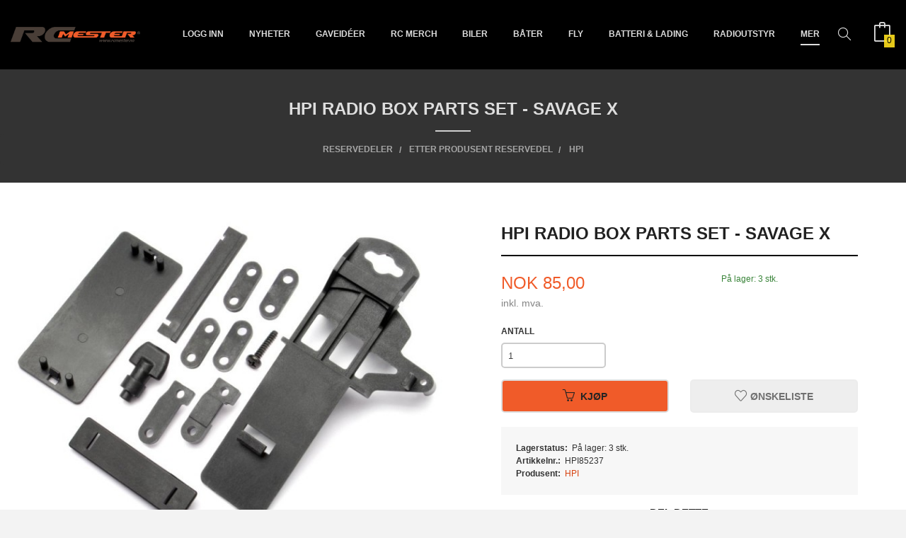

--- FILE ---
content_type: text/html
request_url: https://www.rcmester.no/produkt/reservedeler/etter-merke-1/hpi-1/hpi-radio-box-parts-set-savage-x
body_size: 21046
content:
<!DOCTYPE html>

<!--[if IE 7]>    <html class="lt-ie10 lt-ie9 lt-ie8 ie7 no-js flyout_menu" lang="no"> <![endif]-->
<!--[if IE 8]>    <html class="lt-ie10 lt-ie9 ie8 no-js flyout_menu" lang="no"> <![endif]-->
<!--[if IE 9]>    <html class="lt-ie10 ie9 no-js flyout_menu" lang="no"> <![endif]-->
<!--[if (gt IE 9)|!(IE)]><!--> <html class="no-js flyout_menu" lang="no"> <!--<![endif]-->

<head prefix="og: http://ogp.me/ns# fb: http://ogp.me/ns/fb# product: http://ogp.me/ns/product#">
    <meta http-equiv="Content-Type" content="text/html; charset=UTF-8">
    <meta http-equiv="X-UA-Compatible" content="IE=edge">
    
                    <title>HPI Radio Box Parts Set - Savage X | RC Mester, din radiostyrte butikk på nett.</title>
        

    <meta name="description" content="Vi anbefaler at du bruker vår søkefunksjon etter delenummeret du trenger. Delenummer finner du enten på produsentens hjemmeside eller i delekatalog som fulgte bilen din. ">

    <meta name="keywords" content="">

<meta name="csrf-token" content="lfVX2SHa1tXAwfC0xWH7yyzkJAPXFInRWQpO77YY">    <link rel="shortcut icon" href="/favicon.ico">
    <meta property="og:title" content="HPI Radio Box Parts Set - Savage X">
<meta property="og:type" content="product">

<meta property="og:image" content="https://www.rcmester.no/assets/img/630/630/bilder_nettbutikk/51f9814fffc3471d25eed06aab5ab516-image.jpeg">

    <meta property="og:image:width" content="630">
    <meta property="og:image:height" content="473">

<meta property="og:description" content="">


<meta property="product:price:amount" content="85.00"> 
<meta property="product:price:currency" content="NOK">

    <meta property="product:category" content="HPI">
    <meta property="product-category-link" content="https://www.rcmester.no/butikk/reservedeler/etter-merke-1/hpi-1">

<meta property="product:availability" content="instock">



<meta property="og:url" content="https://www.rcmester.no/produkt/reservedeler/etter-merke-1/hpi-1/hpi-radio-box-parts-set-savage-x">
<meta property="og:site_name" content="RC Mester, din radiostyrte butikk på nett.">
<meta property="og:locale" content="nb_NO"><!-- Pioneer scripts & style -->
<meta name="viewport" content="width=device-width, initial-scale=1.0, minimum-scale=1">
<!-- Android Lollipop theme support: http://updates.html5rocks.com/2014/11/Support-for-theme-color-in-Chrome-39-for-Android -->
<meta name="theme-color" content="#F05B29">

<link href="/assets/themes/apex/css/apex.compiled.css?ver=1619097201" rel="preload" as="style">
<link href="/assets/themes/apex/css/apex.compiled.css?ver=1619097201" rel="stylesheet" type="text/css">


<script type="text/javascript" src="/assets/js/modernizr.min-dev.js"></script>
<script>
    window.FEATURES = (function() {
        var list = {"16":1,"24ai":1,"24chat":1,"24nb":1,"api":1,"barcode_order":1,"batch_process":1,"blog":1,"boxpacker":1,"criteo":1,"customer_stock_notification":1,"dhl":1,"discount":1,"discount_marketing_link":1,"dropshipping":1,"email_redesign":1,"facebook_dpa":1,"facebook_product_catalog":1,"fiken":1,"frontendfaq":1,"giftcard":1,"google_analytics_4":1,"google_shopping":1,"kelkoo":1,"klarna_b2b":1,"localization":1,"logistra":1,"logistra_return_label":1,"mailmojo":1,"mega_menu":1,"modal_cart":1,"modal_cart_free_shipping_reminder":1,"modal_cart_products":1,"newsletter":1,"om2_multihandling":1,"pickuppoints":1,"pickuppoints_custom":1,"popup_module":1,"printnode":1,"product_bundles":1,"product_image_slider":1,"product_management_2":1,"product_management_2_customize_layout":1,"product_sorting":1,"reseller":1,"slider":1,"snapchat":1,"stock_reminders":1,"text":1,"thumb_attribute_connection":1,"tripletex":1,"two":1,"two_search_api":1,"update_price_on_attribute_change":1,"users":1,"vipps_express":1,"webshop":1};

        return {
            get: function(name) { return name in list; }
        };
    })();

    if (window.FEATURES.get('facebook_dpa')) {
                facebook_dpa_id = "2259110074371587";
            }

</script>

   

<script async src="https://client.24nettbutikk.chat/embed.js" data-chat-id=""></script><script>function chat(){(window.lvchtarr=window.lvchtarr||[]).push(arguments)}</script><script>chat('placement', 'bottom-right');</script><!-- Global site tag (gtag.js) - Google Analytics -->
<script type="text/plain" data-category="analytics" async src="https://www.googletagmanager.com/gtag/js?id=G-82S7M9N0KV"></script>
<script type="text/plain" data-category="analytics">
  window.dataLayer = window.dataLayer || [];
  function gtag(){dataLayer.push(arguments);}
  gtag('js', new Date());

    gtag('config', 'G-82S7M9N0KV', {
      theme: 'apex',
      activeCheckout: 'checkout'
  });
</script>

<script>
    class Item {
        product = {};

        constructor(product) {
            this.product = product;
        }

        #setItemVariant() {
            this.product.item_variant = Array.from(document.querySelectorAll('div.product__attribute'))
                ?.reduce((previousValue, currentValue, currentIndex, array) => {
                    let selectOptions = Array.from(currentValue.children[1].children[0].children);

                    if (!selectOptions.some(option => option.tagName === 'OPTGROUP')) {
                        let attribute = currentValue.children[0].children[0].innerHTML;
                        let value = selectOptions.find(attributeValue => attributeValue.selected).innerHTML;

                        return previousValue += `${attribute}: ${value}${array.length && currentIndex !== array.length - 1 ? ', ' : ''}`;
                    }
                }, '');
        }

        #attachEventListeners() {
            document.querySelectorAll('select.js-attribute').forEach(selector => selector.addEventListener('change', () => this.#setItemVariant()));

            const buyProductButton = document.querySelector('button.js-product__buy-button');

            if (buyProductButton) {
                buyProductButton.addEventListener('click', () => {
                    gtag('event', 'add_to_cart', {
                        currency: 'NOK',
                        value: this.product.value,
                        items: [{ ...this.product, quantity: parseInt(document.getElementById('buy_count').value) }]
                    });
                });
            }

            const buyBundleButton = document.querySelector('button.js-bundle__buy-button');

            if (buyBundleButton) {
                buyBundleButton.addEventListener('click', () => {
                    gtag('event', 'add_to_cart', {
                        currency: 'NOK',
                        value: this.product.value,
                        items: [this.product]
                    });
                });
            }

            const wishListButton = document.querySelector('.product__wishlist-button:not(.disabled)');

            if (wishListButton) {
                wishListButton.addEventListener('click', () => {
                    gtag('event', 'add_to_wishlist', {
                        currency: 'NOK',
                        value: this.product.value,
                        items: [{ ...this.product, quantity: parseInt(document.getElementById('buy_count').value) }],
                    });
                });
            }
        }

        async initialize() {
            await this.#setItemVariant();
            this.#attachEventListeners();

            gtag('event', 'view_item', {
                currency: 'NOK',
                value: this.product.value,
                items: [this.product]
            });
        }
    }
</script>
<!-- Google Analytics -->
<script type="text/plain" data-category="analytics">

    (function (i, s, o, g, r, a, m) {
        i['GoogleAnalyticsObject'] = r;
        i[r] = i[r] || function () {
            (i[r].q = i[r].q || []).push(arguments)
        }, i[r].l = 1 * new Date();
        a = s.createElement(o),
            m = s.getElementsByTagName(o)[0];
        a.async = 1;
        a.src = g;
        m.parentNode.insertBefore(a, m)
    })(window, document, 'script', '//www.google-analytics.com/analytics.js', 'ga');

        ga('create', '', 'auto');
        
    ga('create', 'UA-24343184-8', 'auto', '24nb');

        ga('24nb.send', 'pageview');

    
        ga('send', 'pageview');

    
    
</script>
<div id="sincos-sc"></div>

<script>
    window.SERVER_DATA={"checkoutUrl":"checkout","cartFullHeight":1,"languageId":"1","currency":"NOK","usesFreeShippingReminder":false,"freeShippingCutoff":"5000","useProductUpSell":true,"googleAnalytics4Enabled":false};
</script>
<script src="/js/slider-cart.js?v=92f548de5fc28f3f8f7079c8ad30e93f" type="text/javascript"></script>
<script src="https://assets.mailmojo.no/sdk.js" data-token="yLYmM4VSSAvXZH0LIZ8OQXAydtOutt" async></script>


<!-- TrustBox script -->
<script type="text/javascript" src="//widget.trustpilot.com/bootstrap/v5/tp.widget.bootstrap.min.js" async></script>
<!-- End TrustBox script -->

<script defer data-domain="rcmester.no" src="https://plausible.io/js/script.js"></script>


<meta name="google-site-verification" content="U9LaYiukhTNrX1d2bJFDCDZTeWIA-HR_FB9zYAEqo88" />

<script async="true" type="text/javascript" src=https://s.kk-resources.com/leadtag.js></script>

<meta name="facebook-domain-verification" content="cx38c5p1gki572y4atihpr9pbwhw66" />
<link rel="stylesheet" href="/css/cookie_consent.css">
<script defer src="/js/cookie_consent.js"></script>
<script>
    window.dataLayer = window.dataLayer || [];
    function gtag(){dataLayer.push(arguments);}

    // Set default consent to 'denied' as a placeholder
    // Determine actual values based on your own requirements
    gtag('consent', 'default', {
        'ad_storage': 'denied',
        'ad_user_data': 'denied',
        'ad_personalization': 'denied',
        'analytics_storage': 'denied',
        'url_passthrough': 'denied'
    });

</script>

<script>

    window.addEventListener('load', function(){

        CookieConsent.run({
            cookie: {
                name: 'cookie_consent_cookie',
                domain: window.location.hostname,
                path: '/',
                expiresAfterDays: 30,
                sameSite: 'Lax'
            },
            disablePageInteraction: false,
            guiOptions: {
                consentModal: {
                    layout: 'box inline',
                    position: 'bottom right',
                    equalWeightButtons: false,
                }
            },
            categories: {
                necessary: {
                    enabled: true,
                    readonly: true,
                },
                analytics: {},
                targeting: {}
            },
            language: {
                default: 'no',
                translations: {
                    no: {
                        consentModal: {
                            title: 'Vi bruker cookies!',
                            description: '<p>Vi benytter første- og tredjeparts cookies (informasjonskapsler).</p><br><br><p>Cookies bruker til: </p><br><ul style="padding-left:3px;"><li>Nødvendige funksjoner på nettsiden</li><li>Analyse og statistikk</li><li>Markedsføring som kan brukes for personlig tilpasning av annonser</li></ul><br><p>Velg “Godta alle” om du aksepterer vår bruk av cookie. Hvis du ønsker å endre på cookie-innstillingene, velg “La meg velge selv”.</p><br><p>Les mer om vår Cookie policy <a href="/side/cookies">her.</a></p>',
                            acceptAllBtn: 'Godta alle',
                            acceptNecessaryBtn: 'Godta kun nødvendige',
                            showPreferencesBtn: 'La meg velge selv',
                        },
                        preferencesModal: {
                            title: 'Innstillinger',
                            acceptAllBtn: 'Godta alle',
                            acceptNecessaryBtn: 'Godta kun nødvendige',
                            savePreferencesBtn: 'Lagre og godta innstillinger',
                            closeIconLabel: 'Lukk',
                            sections: [
                                {
                                    title: 'Bruk av cookies 📢',
                                    description: 'Vi bruker cookies for å sikre deg en optimal opplevelse i nettbutikken vår. Noen cookies er påkrevd for at nettbutikken skal fungere. Les mer om vår <a href="/side/sikkerhet_og_personvern" class="cc-link">personvernerklæring</a>.'
                                },
                                {
                                    title: 'Helt nødvendige cookies',
                                    description: 'Cookies som er helt nødvendig for at nettbutikken skal fungere. Man får ikke handlet i nettbutikken uten disse.',
                                },
                                {
                                    title: 'Cookies rundt analyse og oppsamling av statistikk',
                                    description: 'Cookie som lagrer anonym statistikk av besøkende i nettbutikken. Disse brukes av nettbutikkeier for å lære seg mer om hvem publikummet sitt er.',
                                    linkedCategory: 'analytics'
                                },
                                {
                                    title: 'Cookies rundt markedsføring og retargeting',
                                    description: 'Cookies som samler informasjon om din bruk av nettsiden slik at markedsføring kan tilpasses deg.',
                                    linkedCategory: 'targeting'
                                },
                                {
                                    title: 'Mer informasjon',
                                    description: 'Ved spørsmål om vår policy rundt cookies og dine valg, ta gjerne kontakt med oss på <a href="mailto:post@rcmester.no">post@rcmester.no</a>.'
                                }
                            ]
                        }
                    }
                }
            }
        });
    });
</script>

<script type="text/plain" data-category="targeting">
    window.dataLayer = window.dataLayer || [];
    function gtag(){ dataLayer.push(arguments); }
    gtag('consent', 'update', {
        'ad_storage': 'granted',
        'ad_user_data': 'granted',
        'ad_personalization': 'granted'
    });
</script>

<script type="text/plain" data-category="analytics">
    window.dataLayer = window.dataLayer || [];
    function gtag(){ dataLayer.push(arguments); }
    gtag('consent', 'update', {
        'analytics_storage': 'granted',
        'url_passthrough': 'granted'
    });
</script>

            <meta name="google-site-verification" content="FqXryuqpHTv1rPKl5W2LSVte5-fdvglgf-3fTcX04Js" /></head>

<body class="">

    <a href="#main-content" class="sr-only">Gå til innholdet</a>


<div id="outer-wrap">
    <div id="inner-wrap" class="not-frontpage">
        
        <header class="navigation-bg sticky-nav-header hide-for-print" id="page-header">

    <div class="row hide-for-large-up" id="logo-row">

                    <div class="small-3 columns">
                <a id="nav-open-btn" href="#nav"><i class="icon-menu icon-large"></i><span class="nav-open-text"> Meny</span></a>
            </div>

            <div class="small-6 columns" id="logo-wrapper">
                <div id="logo" class="logo-wrapper">
    <a href="https://www.rcmester.no/" class="hide-on-print neutral-link logo-link">

        
            <span class="vertical-pos-helper"></span><img src="/bilder_diverse/1564980144_scaled.png" alt="Vi leverer radiostyrt hobbyutstyr til kunder i hele Norge, Om du vil ha en lekebil til de minste eller et større leketøy til voksne så hjelper vi deg." class="logo-img">

        
    </a>
</div>
            </div>

            <div class="small-3 columns" id="cart-wrapper">
                <!-- spacer for the cart button -->
            </div>
        
    </div>

    
</header>

<nav id="nav" class="navigation-bg main-nav nav-offcanvas js-arrow-key-nav hide-for-print" role="navigation">
    <div class="block row">
        <h2 class="block-title">Produkter</h2>

        <div id="logo-wrapper-large" class="large-2 columns show-for-large-up">
            <div id="logo" class="logo-wrapper">
    <a href="https://www.rcmester.no/" class="hide-on-print neutral-link logo-link">

        
            <span class="vertical-pos-helper"></span><img src="/bilder_diverse/1564980144_scaled.png" alt="Vi leverer radiostyrt hobbyutstyr til kunder i hele Norge, Om du vil ha en lekebil til de minste eller et større leketøy til voksne så hjelper vi deg." class="logo-img">

        
    </a>
</div>
        </div>

        <div class="large-9 columns">

            <ul id="main-menu" class="sm main-nav__list level-0" data-mer="Mer">
<li class="main-nav__item level-0"><a class="main-nav__frontpage-link" href="https://rcmester.no">Forside</a></li><li class="main-nav__item level-0"><a href="https://rcmester.no/kunde" target="_self" />Logg inn</a></li><li class="main-nav__item level-0"><a href="/butikk/nyheter" >Nyheter</a></li><li class="main-nav__item parent level-0"><a href="/butikk/gaveideer" >Gaveidéer</a><ul class="main-nav__submenu level-1" data-mer="Mer">
<li class="main-nav__item level-1"><a href="/butikk/gaveideer/til-barn" >Til barn</a></li><li class="main-nav__item level-1"><a href="/butikk/gaveideer/0-500" >0-500,-</a></li><li class="main-nav__item level-1"><a href="/butikk/gaveideer/500-1000" >500-1000,-</a></li><li class="main-nav__item level-1"><a href="/butikk/gaveideer/1000" >1000-2000,-</a></li><li class="main-nav__item level-1"><a href="/butikk/gaveideer/2000" >2000-5000,-</a></li><li class="main-nav__item level-1"><a href="/butikk/gaveideer/5000" >5000,-+</a></li></ul>
</li><li class="main-nav__item parent level-0"><a href="/butikk/rc-merch" >RC merch</a><ul class="main-nav__submenu level-1" data-mer="Mer">
<li class="main-nav__item level-1"><a href="/butikk/rc-merch/t-skjorter" >T-skjorter</a></li><li class="main-nav__item level-1"><a href="/butikk/rc-merch/div-merch" >Div merch</a></li><li class="main-nav__item level-1"><a href="/butikk/rc-merch/klistremerker" >Klistremerker</a></li></ul>
</li><li class="main-nav__item parent level-0"><a href="/butikk/klar" >Biler</a><ul class="main-nav__submenu level-1" data-mer="Mer">
<li class="main-nav__item parent level-1"><a href="/butikk/klar/crawler-1" >Crawler</a><ul class="main-nav__submenu level-2" data-mer="Mer">
<li class="main-nav__item level-2"><a href="/butikk/klar/crawler-1/rtr-artr" >RTR/ARTR</a></li><li class="main-nav__item level-2"><a href="/butikk/klar/crawler-1/rtr-smaskala" >RTR småskala</a></li><li class="main-nav__item level-2"><a href="/butikk/klar/crawler-1/kit" >KIT</a></li><li class="main-nav__item level-2"><a href="/butikk/klar/crawler-1/lcg-chassis-og-tilbehor" >LCG</a></li></ul>
</li><li class="main-nav__item level-1"><a href="/butikk/klar/lastebiler-1" >Lastebiler</a></li><li class="main-nav__item level-1"><a href="/butikk/klar/onroad" >Onroad/Drift</a></li><li class="main-nav__item parent level-1"><a href="/butikk/klar/offroad" >Offroad</a><ul class="main-nav__submenu level-2" data-mer="Mer">
<li class="main-nav__item level-2"><a href="/butikk/klar/offroad/monstertruck" >Monstertruck</a></li><li class="main-nav__item level-2"><a href="/butikk/klar/offroad/buggy-truggy" >Buggy/Truggy</a></li><li class="main-nav__item level-2"><a href="/butikk/klar/offroad/stadium-shortcourse" >Stadium/shortcourse</a></li><li class="main-nav__item level-2"><a href="/butikk/klar/offroad/rally-4" >Rally</a></li></ul>
</li><li class="main-nav__item parent level-1"><a href="/butikk/klar/elektriske-biler" >Størrelse/Produsent</a><ul class="main-nav__submenu level-2" data-mer="Mer">
<li class="main-nav__item level-2"><a href="/butikk/klar/elektriske-biler/etter-produsent" >Etter produsent</a></li><li class="main-nav__item level-2"><a href="/butikk/klar/elektriske-biler/etter-storrelse" >Etter størrelse</a></li></ul>
</li><li class="main-nav__item parent level-1"><a href="/butikk/klar/bilutstyr" >Bilutstyr</a><ul class="main-nav__submenu level-2" data-mer="Mer">
<li class="main-nav__item level-2"><a href="/butikk/klar/bilutstyr/dekk-felger" >Dekk & Felger</a></li><li class="main-nav__item level-2"><a href="/butikk/klar/bilutstyr/karosserier" >Karosserier</a></li><li class="main-nav__item level-2"><a href="/butikk/klar/bilutstyr/lydsimulatorer-3" >Lydsimulatorer</a></li><li class="main-nav__item level-2"><a href="/butikk/klar/bilutstyr/lys-1" >Lys</a></li><li class="main-nav__item level-2"><a href="/butikk/klar/bilutstyr/tilbehor-4" >Tilbehør</a></li><li class="main-nav__item level-2"><a href="/butikk/klar/bilutstyr/vinsjer-og-tilbehor" >Vinsjer og tilbehør</a></li><li class="main-nav__item level-2"><a href="/butikk/klar/bilutstyr/fpv-2" >FPV</a></li></ul>
</li><li class="main-nav__item parent level-1"><a href="/butikk/klar/deler-options" >Deler & Options</a><ul class="main-nav__submenu level-2" data-mer="Mer">
<li class="main-nav__item level-2"><a href="/butikk/klar/deler-options/etter-produsent-2" >Etter Produsent</a></li><li class="main-nav__item level-2"><a href="/butikk/klar/deler-options/skalatilbehor-1-10" >Skalatilbehør 1:10</a></li><li class="main-nav__item level-2"><a href="/butikk/klar/deler-options/eksteriordetaljer-1-10" >Eksteriørdetaljer 1:10</a></li><li class="main-nav__item level-2"><a href="/butikk/klar/deler-options/interiordetaljer-1-10" >Interiørdetaljer 1:10</a></li><li class="main-nav__item level-2"><a href="/butikk/klar/deler-options/stotfangere-1-10" >Støtfangere 1:10</a></li><li class="main-nav__item level-2"><a href="/butikk/klar/deler-options/felg-og-aksling-1-10" >Felg og aksling 1:10</a></li><li class="main-nav__item level-2"><a href="/butikk/klar/deler-options/tilhengere-1" >Tilhengere</a></li><li class="main-nav__item level-2"><a href="/butikk/klar/deler-options/takstativ" >Takstativ</a></li><li class="main-nav__item level-2"><a href="/butikk/klar/deler-options/dekaler-og-klistremerker" >Dekaler og klistremerker</a></li><li class="main-nav__item level-2"><a href="/butikk/klar/deler-options/skalatilbehor-1-18-og-1-24" >Skalatilbehør 1:18 og 1:24</a></li><li class="main-nav__item level-2"><a href="/butikk/klar/deler-options/skalatilbehor-1-6" >Skalatilbehør 1:6</a></li><li class="main-nav__item level-2"><a href="/butikk/klar/deler-options/lastebiltilbehor" >Lastebiltilbehør</a></li></ul>
</li></ul>
</li><li class="main-nav__item parent level-0"><a href="/butikk/bater" >Båter </a><ul class="main-nav__submenu level-1" data-mer="Mer">
<li class="main-nav__item level-1"><a href="/butikk/bater/elektrobater" >Elektrobåter</a></li><li class="main-nav__item level-1"><a href="/butikk/bater/seilbater" >Seilbåter</a></li><li class="main-nav__item parent level-1"><a href="/butikk/bater/batutstyr" >Båtutstyr</a><ul class="main-nav__submenu level-2" data-mer="Mer">
<li class="main-nav__item level-2"><a href="/butikk/bater/batutstyr/propeller-1" >Propeller</a></li><li class="main-nav__item level-2"><a href="/butikk/bater/batutstyr/tilbehor-8" >Tilbehør</a></li></ul>
</li></ul>
</li><li class="main-nav__item parent level-0"><a href="/butikk/fly" >Fly</a><ul class="main-nav__submenu level-1" data-mer="Mer">
<li class="main-nav__item level-1"><a href="/butikk/fly/rtf-ready-to-fly-1" >RTF - Ready To Fly</a></li><li class="main-nav__item level-1"><a href="/butikk/fly/arf-almost-ready-to-fly" >ARF - Almost Ready to Fly</a></li><li class="main-nav__item level-1"><a href="/butikk/fly/pnp-plug-n-play-1" >PNP - Plug N Play</a></li><li class="main-nav__item parent level-1"><a href="/butikk/fly/flyutstyr" >Flyutstyr</a><ul class="main-nav__submenu level-2" data-mer="Mer">
<li class="main-nav__item level-2"><a href="/butikk/fly/flyutstyr/flight-controller-1" >Flight Controller</a></li><li class="main-nav__item level-2"><a href="/butikk/fly/flyutstyr/propeller" >Propeller</a></li><li class="main-nav__item level-2"><a href="/butikk/fly/flyutstyr/lydsimulatorer-1" >Lydsimulatorer</a></li><li class="main-nav__item level-2"><a href="/butikk/fly/flyutstyr/fpv-1" >FPV</a></li></ul>
</li><li class="main-nav__item level-1"><a href="/butikk/fly/reservedeler-1" >Reservedeler</a></li></ul>
</li><li class="main-nav__item parent level-0"><a href="/butikk/batteri-og-lading-1" >Batteri & Lading</a><ul class="main-nav__submenu level-1" data-mer="Mer">
<li class="main-nav__item parent level-1"><a href="/butikk/batteri-og-lading-1/ladere111" >Ladere</a><ul class="main-nav__submenu level-2" data-mer="Mer">
<li class="main-nav__item level-2"><a href="/butikk/batteri-og-lading-1/ladere111/enkle-ladere-nimh111" >Enkle Ladere NiMh</a></li><li class="main-nav__item level-2"><a href="/butikk/batteri-og-lading-1/ladere111/enkle-ladere-lipo111" >Enkle ladere LiPo</a></li><li class="main-nav__item level-2"><a href="/butikk/batteri-og-lading-1/ladere111/computerladere-lipo-nimh" >Computerladere LiPo/NiMh</a></li><li class="main-nav__item level-2"><a href="/butikk/batteri-og-lading-1/ladere111/powersupply" >Powersupply</a></li></ul>
</li><li class="main-nav__item parent level-1"><a href="/butikk/batteri-og-lading-1/lipo-batteri-1" >LiPo Batteri</a><ul class="main-nav__submenu level-2" data-mer="Mer">
<li class="main-nav__item level-2"><a href="/butikk/batteri-og-lading-1/lipo-batteri-1/lipo-1s-3-7v-1" >LiPo 1S 3,7V</a></li><li class="main-nav__item level-2"><a href="/butikk/batteri-og-lading-1/lipo-batteri-1/lipo-2s-7-4v111" >LiPo 2S 7,4V</a></li><li class="main-nav__item level-2"><a href="/butikk/batteri-og-lading-1/lipo-batteri-1/lipo-3s-11-1v-1" >LiPo 3S 11,1V</a></li><li class="main-nav__item level-2"><a href="/butikk/batteri-og-lading-1/lipo-batteri-1/lipo-4s-14-8v-1" >LiPo 4S 14,8V</a></li><li class="main-nav__item level-2"><a href="/butikk/batteri-og-lading-1/lipo-batteri-1/lipo-5s-12s" >LiPo 6S - 12S</a></li></ul>
</li><li class="main-nav__item parent level-1"><a href="/butikk/batteri-og-lading-1/nimh-batteri111" >NiMh Batteri</a><ul class="main-nav__submenu level-2" data-mer="Mer">
<li class="main-nav__item level-2"><a href="/butikk/batteri-og-lading-1/nimh-batteri111/drivbatterier-nimh-6-0v" >Drivbatterier NiMh 6,0V</a></li><li class="main-nav__item level-2"><a href="/butikk/batteri-og-lading-1/nimh-batteri111/drivbatterier-nimh-7-2v" >Drivbatterier NiMh 7,2V</a></li><li class="main-nav__item level-2"><a href="/butikk/batteri-og-lading-1/nimh-batteri111/drivbatterier-nimh-8-4v" >Drivbatterier NiMh 8,4V</a></li><li class="main-nav__item level-2"><a href="/butikk/batteri-og-lading-1/nimh-batteri111/enkle-batteri-111" >Enkle batteri</a></li></ul>
</li><li class="main-nav__item level-1"><a href="/butikk/batteri-og-lading-1/life-batteri" >LiFe Batteri</a></li><li class="main-nav__item level-1"><a href="/butikk/batteri-og-lading-1/li-ion-batteri" >Li-Ion Batteri</a></li><li class="main-nav__item parent level-1"><a href="/butikk/batteri-og-lading-1/kabler-kontakter111" >Kabler & Kontakter</a><ul class="main-nav__submenu level-2" data-mer="Mer">
<li class="main-nav__item level-2"><a href="/butikk/batteri-og-lading-1/kabler-kontakter111/ladekabler-222" >Ladekabler</a></li><li class="main-nav__item level-2"><a href="/butikk/batteri-og-lading-1/kabler-kontakter111/kontakter-111" >Kontakter</a></li><li class="main-nav__item level-2"><a href="/butikk/batteri-og-lading-1/kabler-kontakter111/overganger-111" >Overganger</a></li><li class="main-nav__item level-2"><a href="/butikk/batteri-og-lading-1/kabler-kontakter111/ledninger-1" >Ledninger</a></li><li class="main-nav__item level-2"><a href="/butikk/batteri-og-lading-1/kabler-kontakter111/balanseringskontakter-brett" >Balanseringskontakter & Brett</a></li><li class="main-nav__item level-2"><a href="/butikk/batteri-og-lading-1/kabler-kontakter111/krympestrompe" >Krympestrømpe</a></li></ul>
</li><li class="main-nav__item level-1"><a href="/butikk/batteri-og-lading-1/batteri-og-ladetilbehor111" >Batteri og ladetilbehør</a></li><li class="main-nav__item level-1"><a href="/butikk/batteri-og-lading-1/lipo-ladebag111" >LiPo Ladebag</a></li></ul>
</li><li class="main-nav__item parent level-0"><a href="/butikk/radioutstyr" >Radioutstyr</a><ul class="main-nav__submenu level-1" data-mer="Mer">
<li class="main-nav__item parent level-1"><a href="/butikk/radioutstyr/sendere-1" >Sendere</a><ul class="main-nav__submenu level-2" data-mer="Mer">
<li class="main-nav__item level-2"><a href="/butikk/radioutstyr/sendere-1/alle-sendere" >Alle sendere</a></li><li class="main-nav__item level-2"><a href="/butikk/radioutstyr/sendere-1/absima" >Absima</a></li><li class="main-nav__item level-2"><a href="/butikk/radioutstyr/sendere-1/diverse-merker" >Diverse merker</a></li><li class="main-nav__item level-2"><a href="/butikk/radioutstyr/sendere-1/flysky-1" >FlySky</a></li><li class="main-nav__item level-2"><a href="/butikk/radioutstyr/sendere-1/frsky-1" >FrSky</a></li><li class="main-nav__item level-2"><a href="/butikk/radioutstyr/sendere-1/spektrum" >Spektrum</a></li></ul>
</li><li class="main-nav__item parent level-1"><a href="/butikk/radioutstyr/mottakere-1" >Mottakere</a><ul class="main-nav__submenu level-2" data-mer="Mer">
<li class="main-nav__item level-2"><a href="/butikk/radioutstyr/mottakere-1/absima-1" >Absima</a></li><li class="main-nav__item level-2"><a href="/butikk/radioutstyr/mottakere-1/flysky" >FlySky</a></li><li class="main-nav__item level-2"><a href="/butikk/radioutstyr/mottakere-1/frsky" >FrSky</a></li><li class="main-nav__item level-2"><a href="/butikk/radioutstyr/mottakere-1/furitek-4" >Furitek</a></li><li class="main-nav__item level-2"><a href="/butikk/radioutstyr/mottakere-1/spektrum-1" >Spektrum</a></li><li class="main-nav__item level-2"><a href="/butikk/radioutstyr/mottakere-1/diverse-merker-1" >Diverse merker</a></li></ul>
</li><li class="main-nav__item level-1"><a href="/butikk/radioutstyr/lydsimulatorer-2" >Lydsimulatorer</a></li><li class="main-nav__item parent level-1"><a href="/butikk/radioutstyr/servoer-1" >Servoer</a><ul class="main-nav__submenu level-2" data-mer="Mer">
<li class="main-nav__item level-2"><a href="/butikk/radioutstyr/servoer-1/alle-servoer" >Alle Servoer</a></li><li class="main-nav__item level-2"><a href="/butikk/radioutstyr/servoer-1/bsd-2" >BSD</a></li><li class="main-nav__item level-2"><a href="/butikk/radioutstyr/servoer-1/hitec" >HiTec</a></li><li class="main-nav__item level-2"><a href="/butikk/radioutstyr/servoer-1/holmes-hobbies" >Holmes Hobbies</a></li><li class="main-nav__item level-2"><a href="/butikk/radioutstyr/servoer-1/nsdrc" >NSDRC</a></li><li class="main-nav__item level-2"><a href="/butikk/radioutstyr/servoer-1/power-hd" >Power HD</a></li><li class="main-nav__item level-2"><a href="/butikk/radioutstyr/servoer-1/savoex" >Savöx</a></li><li class="main-nav__item level-2"><a href="/butikk/radioutstyr/servoer-1/spektrum-2" >Spektrum</a></li><li class="main-nav__item level-2"><a href="/butikk/radioutstyr/servoer-1/traxxas-3" >Traxxas</a></li><li class="main-nav__item level-2"><a href="/butikk/radioutstyr/servoer-1/fms-orlandoo-etc" >FMS, Orlandoo med flere</a></li><li class="main-nav__item level-2"><a href="/butikk/radioutstyr/servoer-1/servohorn" >Servohorn</a></li><li class="main-nav__item level-2"><a href="/butikk/radioutstyr/servoer-1/servoledninger-1" >Servoledninger</a></li><li class="main-nav__item level-2"><a href="/butikk/radioutstyr/servoer-1/annet-tilbehor" >Servotester/servoprogrammerer</a></li></ul>
</li><li class="main-nav__item level-1"><a href="/butikk/radioutstyr/gyro-telemetri" >Gyro/GPS/Telemetri</a></li><li class="main-nav__item level-1"><a href="/butikk/radioutstyr/tilbehor" >Tilbehør</a></li></ul>
</li><li class="main-nav__item parent level-0"><a href="/butikk/motor-og-esc" >Motor og ESC</a><ul class="main-nav__submenu level-1" data-mer="Mer">
<li class="main-nav__item level-1"><a href="/butikk/motor-og-esc/borstemotorer" >Børstemotorer</a></li><li class="main-nav__item level-1"><a href="/butikk/motor-og-esc/borstelose-motorer-1" >Børsteløse motorer</a></li><li class="main-nav__item level-1"><a href="/butikk/motor-og-esc/borste-esc" >Børste ESC</a></li><li class="main-nav__item parent level-1"><a href="/butikk/motor-og-esc/borstelose-esc" >Børsteløse ESC</a><ul class="main-nav__submenu level-2" data-mer="Mer">
<li class="main-nav__item level-2"><a href="/butikk/motor-og-esc/borstelose-esc/multikopter" >Multikopter</a></li></ul>
</li><li class="main-nav__item level-1"><a href="/butikk/motor-og-esc/komboer" >Komboer</a></li><li class="main-nav__item level-1"><a href="/butikk/motor-og-esc/motortilbehor" >Motortilbehør</a></li></ul>
</li><li class="main-nav__item parent level-0"><a href="/butikk/droner" >Droner</a><ul class="main-nav__submenu level-1" data-mer="Mer">
<li class="main-nav__item level-1"><a href="/butikk/droner/mini-droner" >Mini Droner</a></li><li class="main-nav__item parent level-1"><a href="/butikk/droner/droneutstyr" >Droneutstyr</a><ul class="main-nav__submenu level-2" data-mer="Mer">
<li class="main-nav__item level-2"><a href="/butikk/droner/droneutstyr/flight-controller" >Flight Controller</a></li><li class="main-nav__item level-2"><a href="/butikk/droner/droneutstyr/fpv" >FPV</a></li><li class="main-nav__item level-2"><a href="/butikk/droner/droneutstyr/rammer" >Rammer</a></li><li class="main-nav__item level-2"><a href="/butikk/droner/droneutstyr/propeller-2" >Propeller</a></li><li class="main-nav__item level-2"><a href="/butikk/droner/droneutstyr/tilbehor-10" >Tilbehør</a></li></ul>
</li></ul>
</li><li class="main-nav__item selected parent level-0"><a href="/butikk/reservedeler" >Reservedeler</a><ul class="main-nav__submenu active level-1" data-mer="Mer">
<li class="main-nav__item selected selected_sibl parent level-1"><a href="/butikk/reservedeler/etter-merke-1" >Etter produsent reservedel</a><ul class="main-nav__submenu active level-2" data-mer="Mer">
<li class="main-nav__item selected_sibl level-2"><a href="/butikk/reservedeler/etter-merke-1/arrma-1" >Arrma</a></li><li class="main-nav__item selected_sibl level-2"><a href="/butikk/reservedeler/etter-merke-1/axial-3" >Axial</a></li><li class="main-nav__item selected_sibl level-2"><a href="/butikk/reservedeler/etter-merke-1/boom-racing-2" >Boom Racing</a></li><li class="main-nav__item selected_sibl level-2"><a href="/butikk/reservedeler/etter-merke-1/bsd-1" >BSD</a></li><li class="main-nav__item selected_sibl level-2"><a href="/butikk/reservedeler/etter-merke-1/cross-rc-1" >Cross RC</a></li><li class="main-nav__item selected_sibl level-2"><a href="/butikk/reservedeler/etter-merke-1/dji-2" >DJI</a></li><li class="main-nav__item selected_sibl level-2"><a href="/butikk/reservedeler/etter-merke-1/fms" >FMS</a></li><li class="main-nav__item selected_sibl level-2"><a href="/butikk/reservedeler/etter-merke-1/furitek-3" >Furitek</a></li><li class="main-nav__item selected_sibl level-2"><a href="/butikk/reservedeler/etter-merke-1/gmade-2" >Gmade</a></li><li class="main-nav__item selected_sibl level-2"><a href="/butikk/reservedeler/etter-merke-1/helion-1" >Helion</a></li><li class="main-nav__item current selected_sibl level-2"><a href="/butikk/reservedeler/etter-merke-1/hpi-1" >HPI</a></li><li class="main-nav__item selected_sibl level-2"><a href="/butikk/reservedeler/etter-merke-1/hsp-1" >HSP</a></li><li class="main-nav__item selected_sibl level-2"><a href="/butikk/reservedeler/etter-merke-1/joysway" >Joysway</a></li><li class="main-nav__item selected_sibl level-2"><a href="/butikk/reservedeler/etter-merke-1/losi-2" >Losi</a></li><li class="main-nav__item selected_sibl level-2"><a href="/butikk/reservedeler/etter-merke-1/maverick" >Maverick</a></li><li class="main-nav__item selected_sibl level-2"><a href="/butikk/reservedeler/etter-merke-1/mst-2" >MST</a></li><li class="main-nav__item selected_sibl level-2"><a href="/butikk/reservedeler/etter-merke-1/orlandoo-hunter-model" >Orlandoo Hunter Model</a></li><li class="main-nav__item selected_sibl level-2"><a href="/butikk/reservedeler/etter-merke-1/procrawler-2" >ProCrawler</a></li><li class="main-nav__item selected_sibl level-2"><a href="/butikk/reservedeler/etter-merke-1/pro-line-1" >Pro-Line</a></li><li class="main-nav__item selected_sibl level-2"><a href="/butikk/reservedeler/etter-merke-1/rc4wd-1" >RC4WD</a></li><li class="main-nav__item selected_sibl level-2"><a href="/butikk/reservedeler/etter-merke-1/redcat-1" >RedCat</a></li><li class="main-nav__item selected_sibl level-2"><a href="/butikk/reservedeler/etter-merke-1/stm" >STM </a></li><li class="main-nav__item selected_sibl level-2"><a href="/butikk/reservedeler/etter-merke-1/tamiya-1" >Tamiya</a></li><li class="main-nav__item selected_sibl level-2"><a href="/butikk/reservedeler/etter-merke-1/team-blacksheep" >Team Blacksheep</a></li><li class="main-nav__item selected_sibl level-2"><a href="/butikk/reservedeler/etter-merke-1/team-raffee-co-1" >Team Raffee Co</a></li><li class="main-nav__item selected_sibl level-2"><a href="/butikk/reservedeler/etter-merke-1/tfl-hobby" >TFL Hobby</a></li><li class="main-nav__item selected_sibl level-2"><a href="/butikk/reservedeler/etter-merke-1/traxxas-1" >Traxxas</a></li><li class="main-nav__item selected_sibl level-2"><a href="/butikk/reservedeler/etter-merke-1/turbo-racing" >Turbo Racing</a></li><li class="main-nav__item selected_sibl level-2"><a href="/butikk/reservedeler/etter-merke-1/udi" >UDI</a></li><li class="main-nav__item selected_sibl level-2"><a href="/butikk/reservedeler/etter-merke-1/wl-toys111" >WL Toys</a></li><li class="main-nav__item selected_sibl level-2"><a href="/butikk/reservedeler/etter-merke-1/xh-toys" >XH Toys</a></li></ul>
</li><li class="main-nav__item selected_sibl parent level-1"><a href="/butikk/reservedeler/skruer" >Skruer </a><ul class="main-nav__submenu level-2" data-mer="Mer">
<li class="main-nav__item level-2"><a href="/butikk/reservedeler/skruer/set-skruer" >Set Skruer</a></li><li class="main-nav__item level-2"><a href="/butikk/reservedeler/skruer/flat-head-skruer" >Countersunk / Flat Head Skruer</a></li><li class="main-nav__item level-2"><a href="/butikk/reservedeler/skruer/cap-head-skruer" >Cap Head Skruer</a></li><li class="main-nav__item level-2"><a href="/butikk/reservedeler/skruer/button-head-skruer" >Button Head Skruer</a></li><li class="main-nav__item level-2"><a href="/butikk/reservedeler/skruer/skala-bolt" >Skala bolt</a></li><li class="main-nav__item level-2"><a href="/butikk/reservedeler/skruer/muttere" >Muttere</a></li><li class="main-nav__item level-2"><a href="/butikk/reservedeler/skruer/skruesett" >Skruesett</a></li><li class="main-nav__item level-2"><a href="/butikk/reservedeler/skruer/andre-typer-skruer" >Andre typer skruer</a></li></ul>
</li><li class="main-nav__item selected_sibl parent level-1"><a href="/butikk/reservedeler/stotdempere" >Støtdempere og olje</a><ul class="main-nav__submenu level-2" data-mer="Mer">
<li class="main-nav__item level-2"><a href="/butikk/reservedeler/stotdempere/demperolje" >Demperolje</a></li><li class="main-nav__item level-2"><a href="/butikk/reservedeler/stotdempere/stotdempere-1" >Støtdempere</a></li><li class="main-nav__item level-2"><a href="/butikk/reservedeler/stotdempere/fjaerer" >Fjærer</a></li><li class="main-nav__item level-2"><a href="/butikk/reservedeler/stotdempere/deler-og-rebuildkits" >Deler og rebuildkits</a></li><li class="main-nav__item level-2"><a href="/butikk/reservedeler/stotdempere/differensialolje" >Differensialolje</a></li></ul>
</li><li class="main-nav__item selected_sibl parent level-1"><a href="/butikk/reservedeler/oppgraderingsdeler" >Oppgraderingsdeler</a><ul class="main-nav__submenu level-2" data-mer="Mer">
<li class="main-nav__item level-2"><a href="/butikk/reservedeler/oppgraderingsdeler/arrma-3" >Arrma</a></li><li class="main-nav__item level-2"><a href="/butikk/reservedeler/oppgraderingsdeler/axial-2" >Axial</a></li><li class="main-nav__item level-2"><a href="/butikk/reservedeler/oppgraderingsdeler/boom-racing" >Boom Racing</a></li><li class="main-nav__item level-2"><a href="/butikk/reservedeler/oppgraderingsdeler/cchand-1" >CChand</a></li><li class="main-nav__item level-2"><a href="/butikk/reservedeler/oppgraderingsdeler/cross-rc-2" >Cross RC</a></li><li class="main-nav__item level-2"><a href="/butikk/reservedeler/oppgraderingsdeler/element-enduro" >Element Enduro</a></li><li class="main-nav__item level-2"><a href="/butikk/reservedeler/oppgraderingsdeler/fast-eddie-bearings" >Fast Eddy Bearings</a></li><li class="main-nav__item level-2"><a href="/butikk/reservedeler/oppgraderingsdeler/furitek-1" >Furitek</a></li><li class="main-nav__item level-2"><a href="/butikk/reservedeler/oppgraderingsdeler/gmade-3" >Gmade</a></li><li class="main-nav__item level-2"><a href="/butikk/reservedeler/oppgraderingsdeler/grc" >GRC</a></li><li class="main-nav__item level-2"><a href="/butikk/reservedeler/oppgraderingsdeler/gspeed" >GSPEED</a></li><li class="main-nav__item level-2"><a href="/butikk/reservedeler/oppgraderingsdeler/losi-3" >Losi</a></li><li class="main-nav__item level-2"><a href="/butikk/reservedeler/oppgraderingsdeler/mst-3" >MST</a></li><li class="main-nav__item level-2"><a href="/butikk/reservedeler/oppgraderingsdeler/rc4wd-4" >RC4WD</a></li><li class="main-nav__item level-2"><a href="/butikk/reservedeler/oppgraderingsdeler/redcat-2" >RedCat</a></li><li class="main-nav__item level-2"><a href="/butikk/reservedeler/oppgraderingsdeler/rpm" >RPM</a></li><li class="main-nav__item level-2"><a href="/butikk/reservedeler/oppgraderingsdeler/ssd-rc-1" >SSD RC</a></li><li class="main-nav__item level-2"><a href="/butikk/reservedeler/oppgraderingsdeler/tamiya-3" >Tamiya</a></li><li class="main-nav__item level-2"><a href="/butikk/reservedeler/oppgraderingsdeler/traxxas-4" >Traxxas</a></li><li class="main-nav__item level-2"><a href="/butikk/reservedeler/oppgraderingsdeler/yeah-racing" >Yeah Racing</a></li></ul>
</li><li class="main-nav__item selected_sibl parent level-1"><a href="/butikk/reservedeler/pinion-og-drev" >Pinion og drev</a><ul class="main-nav__submenu level-2" data-mer="Mer">
<li class="main-nav__item level-2"><a href="/butikk/reservedeler/pinion-og-drev/mod-06-tamiya" >Mod 06 (Tamiya)</a></li><li class="main-nav__item level-2"><a href="/butikk/reservedeler/pinion-og-drev/48-pitch" >48 pitch</a></li><li class="main-nav__item level-2"><a href="/butikk/reservedeler/pinion-og-drev/module-1" >Module 1</a></li><li class="main-nav__item level-2"><a href="/butikk/reservedeler/pinion-og-drev/32-pitch" >32 pitch (MOD 0.8)</a></li><li class="main-nav__item level-2"><a href="/butikk/reservedeler/pinion-og-drev/modellspesifikke" >Modellspesifikke </a></li><li class="main-nav__item level-2"><a href="/butikk/reservedeler/pinion-og-drev/mod-1-5" >Mod 1.5</a></li><li class="main-nav__item level-2"><a href="/butikk/reservedeler/pinion-og-drev/mod-0-5" >Mod 0.5</a></li></ul>
</li><li class="main-nav__item selected_sibl level-1"><a href="/butikk/reservedeler/skiver" >Skiver</a></li><li class="main-nav__item selected_sibl level-1"><a href="/butikk/reservedeler/kulelagre" >Kulelagre</a></li><li class="main-nav__item selected_sibl level-1"><a href="/butikk/reservedeler/klips-1" >Klips</a></li><li class="main-nav__item selected_sibl level-1"><a href="/butikk/reservedeler/mellomakslinger" >Mellomakslinger</a></li><li class="main-nav__item selected_sibl level-1"><a href="/butikk/reservedeler/linker" >Linker</a></li><li class="main-nav__item selected_sibl level-1"><a href="/butikk/reservedeler/rod-ends-og-kuler" >Rod ends og kuler</a></li><li class="main-nav__item selected_sibl level-1"><a href="/butikk/reservedeler/pins" >Pins</a></li><li class="main-nav__item selected_sibl level-1"><a href="/butikk/reservedeler/komplette-akslinger" >Komplette akslinger</a></li></ul>
</li><li class="main-nav__item parent level-0"><a href="/butikk/verktoy-2" >Verktøy & Kjemikalier</a><ul class="main-nav__submenu level-1" data-mer="Mer">
<li class="main-nav__item level-1"><a href="/butikk/verktoy-2/lim-epoxy" >Lim & Epoxy</a></li><li class="main-nav__item level-1"><a href="/butikk/verktoy-2/tape" >Tape</a></li><li class="main-nav__item level-1"><a href="/butikk/verktoy-2/kniv-saks" >Kniv & Saks</a></li><li class="main-nav__item level-1"><a href="/butikk/verktoy-2/lodde-utstyr" >Loddeutstyr</a></li><li class="main-nav__item level-1"><a href="/butikk/verktoy-2/pit-utstyr" >Pit Utstyr</a></li><li class="main-nav__item level-1"><a href="/butikk/verktoy-2/verktoysett-og-skrutrekkere" >Verktøysett og Skrutrekkere</a></li><li class="main-nav__item level-1"><a href="/butikk/verktoy-2/olje-og-fett" >Olje og Fett</a></li><li class="main-nav__item level-1"><a href="/butikk/verktoy-2/conformal-coating-vanntetting" >Conformal coating/vanntetting</a></li></ul>
</li><li class="main-nav__item parent level-0"><a href="/butikk/maling-og-utstyr" >Maling og utstyr</a><ul class="main-nav__submenu level-1" data-mer="Mer">
<li class="main-nav__item level-1"><a href="/butikk/maling-og-utstyr/tamiya-maling-og-effekter" >Tamiya maling og effekter</a></li><li class="main-nav__item level-1"><a href="/butikk/maling-og-utstyr/hobbynox-airbrushmaling" >Hobbynox airbrushmaling</a></li><li class="main-nav__item level-1"><a href="/butikk/maling-og-utstyr/maskering" >Maskering</a></li><li class="main-nav__item level-1"><a href="/butikk/maling-og-utstyr/grunning-1" >Grunning</a></li><li class="main-nav__item level-1"><a href="/butikk/maling-og-utstyr/tynner-mm" >Malingstilbehør</a></li><li class="main-nav__item level-1"><a href="/butikk/maling-og-utstyr/pensler-1" >Pensler</a></li><li class="main-nav__item level-1"><a href="/butikk/maling-og-utstyr/airbrush-utstyr" >Airbrush utstyr</a></li></ul>
</li><li class="main-nav__item level-0"><a href="/butikk/byggematerialer" >Byggematerialer</a></li><li class="main-nav__item level-0"><a href="/butikk/restetorget" >Restetorget 35-80% Rabatt</a></li><li class="main-nav__item parent level-0"><a href="/butikk/3d-print" >3D-print</a><ul class="main-nav__submenu level-1" data-mer="Mer">
<li class="main-nav__item level-1"><a href="/butikk/3d-print/kan-kjopes" >Kan Kjøpes</a></li><li class="main-nav__item level-1"><a href="/butikk/3d-print/print-selv" >Print selv</a></li></ul>
</li><li class="main-nav__item level-0"><a href="/butikk/kamera-og-tilbehor" >Kamera og tilbehør</a></li><li class="main-nav__item level-0"><a href="/butikk/service-og-tjenester" >Service og Tjenester</a></li><li class="main-nav__item level-0"><a href="https://rcmester.no/produsent/liste" target="_self" />Produsenter</a></li></ul>
            
            <div class="header-search-wrapper">
                <form action="https://www.rcmester.no/search" accept-charset="UTF-8" method="get" class="search-box__container" autocomplete="off">    
<input type="text" name="q" value="" id="search-box__input--small" tabindex="0" maxlength="80" class="inputfelt_sokproduktmarg search-box__input" placeholder="søkeord"  />
    <input type="submit" name="submit" class="button small primary-color-bg search-box__submit" value="Søk">
    <label for="search-box__input--small" class="search-box__label"><i class="icon-search icon-large"></i></label>
    <div class="js-product-search-results product-search-results is-hidden">
        <p class="js-product-search__no-hits product-search__no-hits is-hidden">Ingen treff</p>
        <div class="js-product-search__container product-search__container is-hidden"></div>
        <p class="js-product-search__extra-hits product-search__extra-hits is-hidden">
            <a href="#" class="themed-nav">&hellip;vis flere treff (<span class="js-product-search__num-extra-hits"></span>)</a>
        </p>
    </div>
                   
</form>            </div>

        </div>

        <div class="large-1 columns show-for-large-up">
                            <a href="/search" class="search-link js-class-toggler" data-toggle-selector="body" data-toggle-class="search-toggled"><i class="icon-search icon-large"></i></a>
                    </div>
    </div>

    <a class="main-nav__close-btn" id="nav-close-btn" href="#top">Lukk <i class="icon-chevron-right icon-large"></i></a>
</nav>

<div class="cart-and-checkout right ">
    <a href="https://www.rcmester.no/kasse" class="neutral-link cart-button cart-button--empty">
        <i class="icon-shopping-cart cart-button__icon icon-large"></i><span class="cart-button__text">Handlevogn</span>
        <span class="cart-button__quantity">0</span>
        <span class="cart-button__sum">0,00</span>
        <span class="cart-button__currency">NOK</span>
    </a>

    <a href="https://www.rcmester.no/kasse" class="button show-for-medium-up checkout-button call-to-action-color-bg">Kasse <i class="icon-chevron-right cart-icon icon-large"></i></a>
</div>                <div class="header-bg">
        
<div class="row">
    <div class="columns page-title__wrapper">

        
        <h1 class="page-title">HPI Radio Box Parts Set - Savage X</h1>

        
                    <ul class="breadcrumbs" itemscope itemtype="http://schema.org/BreadcrumbList">
                                                                                                            <li itemprop="itemListElement" itemscope itemtype="http://schema.org/ListItem">
                        <a itemtype="http://schema.org/Thing" itemprop="item" href="/butikk/reservedeler" class="neutral-link"><span itemprop="name">Reservedeler</span></a>
                        <meta itemprop="position" content="1" />
                    </li>
                                                                            <li itemprop="itemListElement" itemscope itemtype="http://schema.org/ListItem">
                        <a itemtype="http://schema.org/Thing" itemprop="item" href="/butikk/reservedeler/etter-merke-1" class="neutral-link"><span itemprop="name">Etter produsent reservedel</span></a>
                        <meta itemprop="position" content="2" />
                    </li>
                                                                            <li itemprop="itemListElement" itemscope itemtype="http://schema.org/ListItem">
                        <a itemtype="http://schema.org/Thing" itemprop="item" href="/butikk/reservedeler/etter-merke-1/hpi-1" class="neutral-link"><span itemprop="name">HPI</span></a>
                        <meta itemprop="position" content="3" />
                    </li>
                                                                            <li itemprop="itemListElement" itemscope itemtype="http://schema.org/ListItem">
                        <a itemtype="http://schema.org/Thing" itemprop="item" href="#" class="neutral-link"><span itemprop="name">HPI Radio Box Parts Set - Savage X</span></a>
                        <meta itemprop="position" content="4" />
                    </li>
                
                <meta itemprop="numberOfItems" content="4" class="hide">
                <meta itemprop="itemListOrder" content="Ascending" class="hide">
            </ul>
        
    </div>
</div>
    </div>

<div id="main" class="content-bg main-content">
    <div class="row main-content-container">

        <div class="columns">
            <div id="main-content" itemscope itemtype="http://schema.org/Product" tabindex="-1">

                                
                

<article class="product">

    <div class="row">

        <form action="https://www.rcmester.no/handlevogn/leggtil" method="post" accept-charset="utf-8" class="product__form"><input type="hidden" name="_token" value="lfVX2SHa1tXAwfC0xWH7yyzkJAPXFInRWQpO77YY">        
<input type="hidden" name="id" value="1678" />
        
<input type="hidden" name="path" value="produkt/reservedeler/etter-merke-1/hpi-1/hpi-radio-box-parts-set-savage-x" />

            <div class="product__images  small-12 medium-6 large-6 small-centered medium-uncentered columns">
                <div class="product__main-images">
    <ul class="js-fancybox-gallery ">
                    <li>
                <a class="fancybox product__main-images__link readon-icon__wrapper bx-slide"
                data-fancybox-group="prod_gallery"
                href="/assets/img/1024/1024/bilder_nettbutikk/51f9814fffc3471d25eed06aab5ab516-image.jpeg"
                target="_blank"
                title=""
                tabindex="0">
                    <img src="/assets/img/640/640/bilder_nettbutikk/51f9814fffc3471d25eed06aab5ab516-image.jpeg" alt="" title="">
                    <div class="readon-icon__container">
                        <span class="vertical-pos-helper"></span><i class="icon-search readon-icon"></i>
                    </div>
                </a>
            </li>
            </ul>
</div>

            </div>

            <div class="product__info small-12 medium-6 large-6 small-centered medium-uncentered columns">

                <h1 itemprop="name" class="product__title">HPI Radio Box Parts Set - Savage X</h1>

                <p class="product__ingress" itemprop="description"></p>

                <meta itemprop="brand" content="HPI">
                                    <meta itemprop="image" content="https://www.rcmester.no/assets/img/630/630/bilder_nettbutikk/51f9814fffc3471d25eed06aab5ab516-image.jpeg">
                                <meta itemprop="sku" content="HPI85237">
                <meta itemprop="gtin14" content="">

                <div class="row">
                                            <div class="small-12 large-7 columns">
                            <div class="offers" itemprop="offers" itemscope itemtype="http://schema.org/Offer">

    
        <span class="price primary-color-big"><span id="product-1678-price" class="sr-only visuallyhidden">Pris</span><span class="currency">NOK</span><span class="price__display" aria-labelledby="product-1678-price">85,00</span></span>

        
        
        
        <span class="vat-info">inkl. mva.</span>

        <meta itemprop="price" content="85">
<meta itemprop="priceCurrency" content="NOK">
    
<span itemprop="priceSpecification" itemscope itemtype="http://www.schema.org/PriceSpecification">
    <meta itemprop="price" content="85">
    <meta itemprop="priceCurrency" content="NOK">
    <meta itemprop="valueAddedTaxIncluded" content="true">
</span>

<!--<meta itemprop="priceValidUntil" content="">-->
<meta itemprop="url" content="https://www.rcmester.no/produkt/reservedeler/etter-merke-1/hpi-1/hpi-radio-box-parts-set-savage-x">
            <link itemprop="availability" href="http://schema.org/InStock">

<meta id="stock-status-1678" data-stock="3" data-session-stock="3" content="3">
    
</div>                        </div>
                                        <div class="small-12 large-5 columns">
                        <div class="product__stockstatus">

            <span class="product__stockstatus__number">
            På lager: 3 stk.        </span><br>
    
    
</div>                    </div>
                </div>

                
                <div class="product__attributes">
                        
<input type="hidden" name="attributt[][0]" value="" />
                        <div class="product__quantity">
        <label for="buy_count" class="product__quantity__label">Antall</label>
        <input type="number" pattern="[0-9]*" inputmode="numeric" min="1" class="product__quantity__input" data-product-id="1678" name="antall" value="1" id="buy_count" placeholder="1">
    </div>
                </div>

                    <input name="ekstra_velg" type="hidden" value='0'>
    <input name="ekstra_tekst" type="hidden" value=''>

                
                <div class="row">
                    <div class="columns small-6">
	        <button type="submit" name="button" class="button large expand product__buy-button js-product__buy-button" data-product-id="1678">
            <i class="icon-add-shopping-cart"></i>Kjøp        </button>
	</div>

                                            <div class="columns small-6 left hide-for-print">
    <a href="#" class="button large expand secondary product__wishlist-button disabled" data-success="Produktet ble lagt i ønskelisten" data-disabled-msg="Du må registrere deg eller logge inn for å bruke ønskelisten">
        <i class="icon-favorite"></i> Ønskeliste    </a>
</div>                                                        </div>

                
                </form>                    <div class="row">
        <div class="columns">
            <div class="product__data-box">

                <dl class="product__meta-numbers">

                    
                                            <dt>Lagerstatus:</dt>
                        <dd class="product__meta-numbers__value">
                            På lager: 3 stk.                        </dd>
                    
                    
                                            <dt class="product__art-nr-label">Artikkelnr.:</dt>
                        <dd class="product__art-nr product__meta-numbers__value">HPI85237</dd>
                        <meta itemprop="productID" content="HPI85237">
                    
                                            <dt class="product__manufacturer-label">Produsent:</dt>
                        <dd class="product__manufacturer">
                            <a href="/produsent/liste/hpi">HPI</a>
                        </dd>
                    
                </dl>
            </div>
        </div>
    </div>
                                    
                
    <div class="social-buttons__headline-wrapper block__box__headline-wrapper">
        <h3 class="social-buttons__headline block__box__headline">Del dette</h3>
    </div>

    <ul class="social-buttons-list social-buttons-list--product">

        
                    <li class="social-button social-button--facebook">
                    <a href="https://www.facebook.com/sharer/sharer.php?u=https%3A%2F%2Fwww.rcmester.no%2Fprodukt%2Freservedeler%2Fetter-merke-1%2Fhpi-1%2Fhpi-radio-box-parts-set-savage-x" title="Del på Facebook" class="social-button__link" target="_blank">
                        <i class="icon-facebook"></i>
                    </a>
                </li>        
        
        
                    <li class="social-button social-button--mail">
                    <a href="mailto:?subject=HPI Radio Box Parts Set - Savage X&amp;body=HPI Radio Box Parts Set - Savage X%0A%0A%0A%0ALes mer: https://www.rcmester.no/produkt/reservedeler/etter-merke-1/hpi-1/hpi-radio-box-parts-set-savage-x" title="Del på E-post" class="social-button__link" >
                        <i class="icon-mail"></i>
                    </a>
                </li>        
    </ul>
            </div>


        <div class="product__about small-12 large-6 small-centered medium-uncentered columns">
            <div id="product-tabs" class="js-tabs">
    
            <ul class="resp-tabs-list">
                            <li tabindex="0">Produktinfo</li>
                            <li tabindex="0">Produktanmeldelser (0)</li>
                    </ul> 

        <div class="resp-tabs-container">
                            <div>
                    <p>HPI Radio Box Parts Set - Savage X</p>
<article>
<p>The redesigned radio box allows easier access to the radio gear and receiver pack and provides extra room for electronics, including provisions for an optional battery level indicator and an optional charging jack. The "Easy-to-use" design completely eliminates the need for body clips.</p>
</article>
<section id="related_products">
<h3> </h3>
</section>                                    </div>
                            <div>
                                        
<div class="comments-form js-arrow-key-nav">

        <div class="comments-form-wrapper">
            <form action="https://www.rcmester.no/produkt/reservedeler/etter-merke-1/hpi-1/hpi-radio-box-parts-set-savage-x#produkt_anmeldelser_form" method="post" name="produkt_anmeldelser" id="produkt_anmeldelser_form" class="js-review-form">

                <p>Skriv en produktanmeldelse og del dine erfaringer med dette produktet med andre kunder.</p>
                
                
<input type="hidden" name="pid" value="1678" />
                <input type='hidden' name='anonymous' value='1'>
                
<input type="hidden" name="egetnavn" value="0" />
                <label style="display: none">Email
                    <input type="text" name="email" value="">
                </label>

                <div class="row">
                    <div class="small-12 medium-8 large-12 columns">
                        <label for="nick" >Navn                            <input type="hidden" name="_token" value="lfVX2SHa1tXAwfC0xWH7yyzkJAPXFInRWQpO77YY">
                            <input type="text" value="" name="nick" id="nick" placeholder="" required>
                            <small class="error comments-form-error"></small>
                        </label>
                    </div>
                </div>

                <div class="row">
                    <div class="small-12 columns">
                        <label>Din vurdering?</label>

                        <div class="rating">
                                                            <label class="star star-1" for="star1"><span class="stars-label">1&nbsp;star</span></label>
                                <input class="star-checkbox star-checkbox-1" tabindex="0" type="radio" id="star1" name="poeng" value="1"  required>
                                                            <label class="star star-2" for="star2"><span class="stars-label">2&nbsp;star</span></label>
                                <input class="star-checkbox star-checkbox-2" tabindex="0" type="radio" id="star2" name="poeng" value="2"  required>
                                                            <label class="star star-3" for="star3"><span class="stars-label">3&nbsp;star</span></label>
                                <input class="star-checkbox star-checkbox-3" tabindex="0" type="radio" id="star3" name="poeng" value="3" checked required>
                                                            <label class="star star-4" for="star4"><span class="stars-label">4&nbsp;star</span></label>
                                <input class="star-checkbox star-checkbox-4" tabindex="0" type="radio" id="star4" name="poeng" value="4"  required>
                                                            <label class="star star-5" for="star5"><span class="stars-label">5&nbsp;star</span></label>
                                <input class="star-checkbox star-checkbox-5" tabindex="0" type="radio" id="star5" name="poeng" value="5"  required>
                                                            <label class="star star-6" for="star6"><span class="stars-label">6&nbsp;star</span></label>
                                <input class="star-checkbox star-checkbox-6" tabindex="0" type="radio" id="star6" name="poeng" value="6"  required>
                            
                            <div class="rating-checkbox-hider"></div>
                        </div>
                    </div>
                </div>

                <div class="row">
                    <div class="small-12 medium-8 large-12 columns">
                        <label for="tittel" >Oppgi en tittel for anmeldelsen din                            <input type="text" name="tittel" value="" id="tittel" required>
                        </label>
                        <small class="error comments-form-error"></small>
                    </div>
                </div>

                <div class="row">
                    <div class="small-12 medium-8 large-12 columns">
                        <label for="comment-text" >Skriv inn produktanmeldelsen i feltet under                            <textarea id="comment-text" name="tekst" rows="5"></textarea>
                        </label>
                        <small class="error comments-form-error"></small>
                    </div>
                </div>



                <input class="button" type="submit" name="submit" value="Registrer">

            </form>                
        </div>
        
                    <aside class="comments-guidelines">
                <p><strong>Retningslinjer for produktanmeldelser: </strong></p>
<p><span style="text-decoration: underline;">Hva skal en produktanmeldelse inneholde? </span></p>
<p>Din egen erfaring med fokus på det aktuelle produktet.</p>
<div><span style="text-decoration: underline;">Vennligst ikke inkluder: </span></div>
<div><span style="text-decoration: underline;"> </span></div>
<ul>
<li>
<div>Erfaringer som ikke er produkt-spesifikke.</div>
</li>
<li>
<div>Erfaringer i forbindelse med support eller retur av det aktuelle produktet.</div>
</li>
<li>
<div>Spørsmål om produktet eller spørsmål til andre som har skrevet en anmeldelse. Dette er ikke et forum.</div>
</li>
<li>
<div>Linker, priser, tilgjengelighet eller annen tidsavhengig informasjon.</div>
</li>
<li>
<div>Referanser til konkurrenter</div>
</li>
<li>
<div>Støtende/ufin ordbruk.</div>
</li>
</ul>
<p><span style="text-decoration: underline;">Du må ha kjøpt varen for å skrive en anmeldelse. </span></p>
<p><strong>Admin forbeholder seg retten til å akseptere, avslå eller fjerne enhver produktanmeldelse som ikke er i tråd med disse retningslinjene. </strong></p>
<p><strong>Admin forbeholder seg retten til å publisere anmeldelser i for eksempel annonsering. </strong></p>            </aside>
        
</div>                </div>
                    </div>
    
</div>        </div>

    </div>

    <meta itemprop="url" content="https://www.rcmester.no/produkt/reservedeler/etter-merke-1/hpi-1/hpi-radio-box-parts-set-savage-x">

</article>



<script>

</script>
            </div>
        </div>

    </div>

    </div>        
    <div id="bottom-text" class="content-bg">
        <div class="row">
            <div class="columns">
                <!-- TrustBox widget - Micro Star -->
<div class="trustpilot-widget" data-locale="nb-NO" data-template-id="5419b732fbfb950b10de65e5" data-businessunit-id="5ec3bc258fd1b600014d9f8e" data-style-height="24px" data-style-width="100%" data-theme="light"><a href="https://no.trustpilot.com/review/rcmester.no" target="_blank" rel="noopener">Trustpilot</a></div>
<!-- End TrustBox widget -->            </div>
        </div>
    </div>
        
    <div id="footer" class="footer-bg">

        <div class="bordered bordered--top" id="footer__wrapper">
        
            <div class="row hide-for-print" id="footer__blocks-wrapper">
                <div class="columns small-12 medium-6 large-3 footer-block">
                    <div class="block" id="block-footer0">
                        <div class="block__box bordered block__box--contact-info">
                            <div class="block__box__headline-wrapper">
                                <h3 class="block__box__headline js-toggle-visibility" data-toggle="#js-box-contact_info-contents" data-toggle-toggler-class="primary-color-bg">RC Mester AS</h3>
                            </div>
                            
                            <div class="block__box__content" id="js-box-contact_info-contents">
                                <dl class="company-contact-info">
                                    <dt>Adresse:</dt>
                                    <dd>Gamle Drammensvei 107, 1363 Høvik</dd>

                                    <dt>Telefon:</dt>
                                    <dd><a href="tel:46297136">46297136</a></dd>

                                    <dt>E-post:</dt>
                                    <dd><a href="mailto:post@rcmester.no">post@rcmester.no</a></dd>

                                    <dt>Foretaksregisteret:</dt>
                                    <dd>923089853MVA</dd>
                                </dl>
                                
                                <div class="footer-social-links">
                                        <ul class="social-buttons-list links__list">
        
                    <li class="social-button social-button--facebook links__list__item">
                <a href="https://www.facebook.com/RCmester/" class="social-button__link" target="_blank"><i class="icon-facebook"></i></a>
            </li>
                    <li class="social-button social-button--instagram links__list__item">
                <a href="https://www.instagram.com/rc_mester/" class="social-button__link" target="_blank"><i class="icon-instagram"></i></a>
            </li>
                    <li class="social-button social-button--youtube links__list__item">
                <a href="https://www.youtube.com/@rc_mester" class="social-button__link" target="_blank"><i class="icon-youtube"></i></a>
            </li>
        
    </ul>
                                </div>
                            </div>
                        </div>
                    </div>
                </div>

                <div class="columns small-12 medium-6 large-3 footer-block">
                    <div class="block" id="block-footer1">
            <div class="block__box bordered block__box--account">
    <div class="block__box__headline-wrapper">
        <h3 class="block__box__headline js-toggle-visibility" data-toggle="#js-box-6-contents">Din konto</h3>
    </div>
    <div class="block__box__content" id="js-box-6-contents">
            <form action="https://www.rcmester.no/kunde" method="post" accept-charset="utf-8"><input type="hidden" name="_token" value="lfVX2SHa1tXAwfC0xWH7yyzkJAPXFInRWQpO77YY">    
        <div class="row collapsed my-account__email-field">
            <div class="control-group required"><label for="epost">E-postadresse</label><input type="text" name="epost" value="" placeholder="ola.nordmann@eksempel.no" id="epost" class=""  /></div>        </div>

        <div class="row collapsed my-account__password-field">
            <div class="control-group required"><label for="passord">Ditt passord</label><input type="password" name="passord" value="" placeholder="ditt passord" id="passord" class=""  /></div>        </div>

        <div class="row collapsed">
            <div class="columns small-5">
                <input type="submit" name="submit" value="Logg inn" class="button small primary-color-bg" />            </div>
            <div class="columns small-7">
                <div class="block__login__forgotpassword text-right">
                    <a href="https://www.rcmester.no/kunde/glemtpassord">Glemt passord?</a>                </div>
            </div>
        </div>     

    </form>    </div>
</div>            <div class="block__box bordered ">
    <div class="block__box__headline-wrapper">
        <h3 class="block__box__headline js-toggle-visibility" data-toggle="#js-box-25-contents">Facebook</h3>
    </div>
    <div class="block__box__content" id="js-box-25-contents">
        <p><iframe style="border: none; overflow: hidden;" src="https://www.facebook.com/plugins/page.php?href=https%3A%2F%2Fwww.facebook.com%2FRCmester%2F%3Ffref%3Dts&amp;tabs=timeline&amp;width=500&amp;height=300&amp;small_header=true&amp;adapt_container_width=true&amp;hide_cover=false&amp;show_facepile=true&amp;appId=188015268323951" width="500" height="300" frameborder="0" scrolling="no"></iframe></p>    </div>
</div>    </div>                </div>

                <div class="columns small-12 medium-6 large-3 footer-block">
                    <div class="block" id="block-footer2">
            <div class="block__box bordered block__box--logo_list">
    <div class="block__box__headline-wrapper">
        <h3 class="block__box__headline js-toggle-visibility" data-toggle="#js-box-21-contents">Partnere</h3>
    </div>
    <div class="block__box__content" id="js-box-21-contents">
        <ul class="partner-logos block-image-grid">
            <li class="text-center">
                                        <a href="http://www.paypal.com" target="_blank"><img src="//assets2.24nettbutikk.no/24960style/images/logo/paypal_logo.png" alt="logoer"></a>
                    </li>
            <li class="text-center">
                                        <a href="http://www.visa.no/no.aspx" target="_blank"><img src="//assets2.24nettbutikk.no/24960style/images/logo/visa.png" alt="logoer"></a>
                    </li>
            <li class="text-center">
                                        <a href="http://www.mastercard.com/no/personal/nn/" target="_blank"><img src="//assets2.24nettbutikk.no/24960style/images/logo/mastercard.png" alt="logoer"></a>
                    </li>
            <li class="text-center">
                                        <a href="http://www.bring.no/" target="_blank"><img src="//assets2.24nettbutikk.no/24960style/images/logo/posten_bring.png" alt="logoer"></a>
                    </li>
            <li class="text-center">
                                        <a href="https://klarna.com/no/privat?overlay=true" target="_blank"><img src="//assets2.24nettbutikk.no/24960style/images/logo/klarna.png" alt="logoer"></a>
                    </li>
            <li class="text-center">
                                        <a href="https://www.vipps.no/" target="_blank"><img src="//assets2.24nettbutikk.no/logos/vipps_logo_rgb_trimmed.png" alt="logoer"></a>
                    </li>
            <li class="text-center">
                                        <a href="https://www.dhl.com/" target="_blank"><img src="https://www.rcmester.no/bilder_diverse/1597994685dhl_logo_rgb_small.png" alt="logoer"></a>
                    </li>
        </ul>    </div>
</div>    </div>                </div>

                <div class="columns small-12 medium-6 large-3 footer-block">
                    <div class="block" id="block-footer3">
            <div class="block__box bordered block__box--about_menu">
    <div class="block__box__headline-wrapper">
        <h3 class="block__box__headline js-toggle-visibility" data-toggle="#js-box-15-contents">Om butikken</h3>
    </div>
    <div class="block__box__content" id="js-box-15-contents">
        <ul>
                            <li class=" ">
            <a href="/" class=" neutral-link">Forside</a>
        </li>
                            <li class=" ">
            <a href="/kunde" class=" neutral-link">Bli kunde</a>
        </li>
                            <li class=" ">
            <a href="/sider/om-oss" class=" neutral-link">Om oss</a>
        </li>
                            <li class=" ">
            <a href="/sider/sikkerhetsinstruks-for-lipo" class=" neutral-link">Sikkerhetsinstruks for LiPo</a>
        </li>
                            <li class=" ">
            <a href="/gavekort" class=" neutral-link">Gavekort</a>
        </li>
                                    <li class=" login_btn is-hidden">
            <a href="/kunde/loggut" class="login_btn is-hidden neutral-link">Logg ut</a>
        </li>
                            <li class=" ">
            <a href="/side/kontakt_oss" class=" neutral-link">Kontakt oss</a>
        </li>
    </ul>    </div>
</div>            <div class="block__box bordered block__box--manufacturers">
    <div class="block__box__headline-wrapper">
        <h3 class="block__box__headline js-toggle-visibility" data-toggle="#js-box-13-contents">Produsenter</h3>
    </div>
    <div class="block__box__content" id="js-box-13-contents">
            
    <form action="https://www.rcmester.no/produsent/liste" accept-charset="utf-8" method="get">        <div class="row collapse postfix-radius">
            <div class="columns small-9">
                <select class="name" name="name">
                    <option value="">-- Velg produsent --</option>
                                            <option value="absima">Absima</option>
                                            <option value="aikon">Aikon</option>
                                            <option value="amass">Amass</option>
                                            <option value="arrma">Arrma</option>
                                            <option value="arrowind">Arrowind</option>
                                            <option value="axial">Axial</option>
                                            <option value="bittydesign">Bittydesign</option>
                                            <option value="boom-racing">Boom Racing</option>
                                            <option value="bronto">Bronto</option>
                                            <option value="bsd">BSD</option>
                                            <option value="caddx-fpv">Caddx FPV</option>
                                            <option value="carson">Carson</option>
                                            <option value="castle-creations">Castle Creations</option>
                                            <option value="cchand">CChand</option>
                                            <option value="cnhl">CNHL</option>
                                            <option value="cross-rc">Cross RC</option>
                                            <option value="dji">DJI</option>
                                            <option value="etronix">Etronix</option>
                                            <option value="evergreen-scale-models">Evergreen Scale Models</option>
                                            <option value="fast-eddy-bearings">Fast Eddy Bearings</option>
                                            <option value="feilun">Feilun</option>
                                            <option value="flite-test">Flite Test</option>
                                            <option value="flysky">FlySky</option>
                                            <option value="fms">FMS</option>
                                            <option value="frsky">FrSky</option>
                                            <option value="furitek">Furitek</option>
                                            <option value="fuse">Fuse</option>
                                            <option value="gens-ace">Gens Ace</option>
                                            <option value="gmade">GMade</option>
                                            <option value="grc">GRC</option>
                                            <option value="gspeed">GSPEED</option>
                                            <option value="helion">Helion</option>
                                            <option value="hitec">HiTec</option>
                                            <option value="hobby-details">Hobby Details</option>
                                            <option value="hobby-plus">Hobby Plus</option>
                                            <option value="hobbynox">Hobbynox</option>
                                            <option value="hobbywing">Hobbywing</option>
                                            <option value="holmes-hobbies">Holmes Hobbies</option>
                                            <option value="hpi">HPI</option>
                                            <option value="hsp">HSP</option>
                                            <option value="hubsan">Hubsan</option>
                                            <option value="hudy">Hudy</option>
                                            <option value="huina">Huina</option>
                                            <option value="jconcepts">JConcepts</option>
                                            <option value="joysway">Joysway</option>
                                            <option value="killerbody">Killerbody</option>
                                            <option value="king-kong-rc">King Kong RC</option>
                                            <option value="losi">Losi</option>
                                            <option value="louise-rc">Louise Rc</option>
                                            <option value="maverick">Maverick</option>
                                            <option value="mst">MST</option>
                                            <option value="nsdrc">NSDRC</option>
                                            <option value="orlandoo-hunter-model">Orlandoo Hunter Model</option>
                                            <option value="pitbull-rc">Pitbull RC</option>
                                            <option value="power-hd">Power HD</option>
                                            <option value="pro-line-racing">Pro-Line Racing</option>
                                            <option value="procrawler">ProCrawler</option>
                                            <option value="racers-paradise">Racers Paradise</option>
                                            <option value="radient">Radient</option>
                                            <option value="radiomaster">Radiomaster</option>
                                            <option value="rc4wd">RC4WD</option>
                                            <option value="rcrun">RCRUN</option>
                                            <option value="redcat-racing">RedCat Racing</option>
                                            <option value="roc-hobby">Roc Hobby</option>
                                            <option value="rpm">RPM</option>
                                            <option value="sanwa">Sanwa</option>
                                            <option value="savoex">Savöx</option>
                                            <option value="sense-innovations">Sense Innovations</option>
                                            <option value="skyrc">SkyRC</option>
                                            <option value="spektrum">Spektrum</option>
                                            <option value="ssd-rc">SSD-RC</option>
                                            <option value="stm">STM</option>
                                            <option value="sunpadow">Sunpadow</option>
                                            <option value="surpass-hobby">Surpass Hobby</option>
                                            <option value="tamiya">Tamiya</option>
                                            <option value="team-c">Team C</option>
                                            <option value="team-dc">Team DC</option>
                                            <option value="team-raffee-co">Team Raffee Co.</option>
                                            <option value="tfl">TFL</option>
                                            <option value="top-rc">Top RC</option>
                                            <option value="traxxas">Traxxas</option>
                                            <option value="turbo-racing">Turbo Racing</option>
                                            <option value="udi">UDI</option>
                                            <option value="ultimate-racing">Ultimate Racing</option>
                                            <option value="wl-toys">WL Toys</option>
                                            <option value="yeah-racing">Yeah Racing</option>
                                            <option value="zapglue">Zapglue</option>
                        
                </select>
            </div>
            <div class="columns small-3">
                <button class="button primary text-center postfix primary-color-bg" type="submit"><i class="icon-chevron-right icon-large"></i></button>
            </div>
        </div>
    </form>
    </div>
</div>    </div>                </div>
            </div>

        </div>

    </div>
        <div id="end" class="end-bg">
    <div class="row">
        
                    <div class="columns large-4 large-push-8">
                <ul class="left inline-list piped-nav no-separator tools-nav" id="tools-nav">
                    
                                            <li>
                            <form name="velg_spraak" method="post" class="setting__form" action="https://www.rcmester.no/produkt/reservedeler/etter-merke-1/hpi-1/hpi-radio-box-parts-set-savage-x">

    <a href="#language-show" id="language-close" class="setting__button neutral-link"><i class="icon-close"></i><span>Norwegian</span></a>
    <a href="#language-close" id="language-show" class="setting__button neutral-link"><i class="icon-language"></i><span>Norwegian</span></a>

    <div class="setting__select" id="language">
        <select name="velg_spraak" id="choose-langauge">
                            <option value="1" selected>Norwegian</option>
                            <option value="2">English</option>
                    </select>

        <input type="submit" value="Ok" class="button small primary-color-bg">
    </div>

</form>                        </li>
                    
                    
                </ul>
            </div>

            <div class="columns large-8 large-pull-4 hide-for-print">
                <div class="footer__info-links">
                    <ul class="footer__links text-center">
            <li><a href="/side/fraktbetingelser" target="_self">Frakt</a></li>
            <li><a href="/side/kjopsbetingelser" target="_self">Kjøpsbetingelser</a></li>
            <li><a href="/side/sikkerhet_og_personvern" target="_self">Sikkerhet og personvern</a></li>
            <li><a href="/nyhetsbrev" target="_self">Nyhetsbrev</a></li>
            <li><a href="/faq" target="_self">Ofte stilte spørsmål</a></li>
    </ul>                </div>
            </div>
        
        <div class="columns hide-for-print medium-10 medium-push-1 large-6 large-push-0 xlarge-5">
            <div class="footer__cookie_notice subtle">
                Vår nettbutikk bruker cookies slik at du får en bedre kjøpsopplevelse og vi kan yte deg bedre service. Vi bruker cookies hovedsaklig til å lagre innloggingsdetaljer og huske hva du har puttet i handlekurven din. Fortsett å bruke siden som normalt om du godtar dette. <a href="https://www.rcmester.no/side/cookies">Les mer</a>
                eller <a id="cookie_settings_button" onClick="javascript:window.initCookieConsent().showSettings()">endre innstillinger for cookies.</a>
            </div>
        </div>

                    <div class="columns hide-on-print">
                <div class="footer__made-by subtle">
                    Powered by <a href="https://www.24nettbutikk.no/?utm_campaign=Store%20referrals&utm_source=Storefront%20footer%20link&utm_medium=link&utm_content=footer" target="_blank" rel="nofollow">24Nettbutikk</a>
                </div>
            </div>
        
            </div>
</div>



<dl class="iconized-list organization-info hide" itemscope itemtype="http://schema.org/Store">
    <meta itemprop="name" content="RC Mester AS">
    <meta itemprop="url" content="https://www.rcmester.no">
    <meta itemprop="logo" content="https://www.rcmester.no/bilder_diverse/1564980144_scaled.png"><meta itemprop="image" content="https://www.rcmester.no/bilder_diverse/1564980144_scaled.png"><meta itemprop="alternateName" content="MIN LOGO">
    <dt class="iconized-list__header icon-place">Adresse</dt>
    <dd class="iconized-list__content" itemprop="address" itemscope itemtype="http://schema.org/PostalAddress">
        <span itemprop="streetAddress">Gamle Drammensvei 107</span>,
        <span itemprop="postalCode">1363</span>
        <span itemprop="addressLocality">Høvik</span>
    </dd>

    <dt class="iconized-list__header icon-call">Telefon</dt>
    <dd class="iconized-list__content" itemprop="telephone">46297136</dd>

    <dt class="iconized-list__header icon-mail">E-postadresse</dt>
    <dd class="iconized-list__content" itemprop="email">post@rcmester.no</dd>

            <dt class="iconized-list__header icon-stockexchange">Foretaksregisteret</dt>
        <dd class="iconized-list__content" itemprop="vatID">923089853MVA</dd>
    
    <dt class="hide">Theme primary color</dt>
    <dd class="hide" itemprop="additionalProperty" itemscope itemtype="http://schema.org/PropertyValue">
        <meta itemprop="name" content="primaryColor">
        <meta itemprop="value" content="#F05B29">
    </dd>

    <dt class="hide">Logo background color</dt>
    <dd class="hide" itemprop="additionalProperty" itemscope itemtype="http://schema.org/PropertyValue">
        <meta itemprop="name" content="logoBackground">
        <meta itemprop="value" content="#333333">
    </dd>

    <dt class="hide">Shop open for business</dt>
    <dd class="hide" itemprop="additionalProperty" itemscope itemtype="http://schema.org/PropertyValue">
        <meta itemprop="name" content="webshopOpen">
        <meta itemprop="value" content="true">
    </dd>

    <dd class="hide" itemprop="additionalProperty" itemscope itemtype="http://schema.org/PropertyValue">
        <meta itemprop="name" content="id">
        <meta itemprop="value" content="N6qrLx61LXQga4jV">
    </dd>

    <dd class="hide" itemprop="additionalProperty" itemscope itemtype="http://schema.org/PropertyValue">
        <meta itemprop="name" content="checksum">
        <meta itemprop="value" content="ffcd09b5948da024a2e815ac9c65c55368b0477e">
    </dd>

        </dl>
    </div>
</div>

<div data-notify="container" class="alert-box alert-box--withclose alert-box--withfooter alert-{0}" id="cart-notify" role="alert" aria-live="assertive" tabindex="-1">
    <span data-notify="icon" class="alert-box__icon"></span>
    <span data-notify="title" class="alert-box__title">{1}</span>
    <span data-notify="message" class="alert-box__message">Produktet ble lagt i handlevognen</span>
    <div class="progress alert-box__progressbar" data-notify="progressbar"><div class="progress-bar progress-bar-{0}" role="progressbar" aria-valuenow="0" aria-valuemin="0" aria-valuemax="100" style="width: 0%;"></div></div>
    <div class="alert-box__footer">
        <a href="https://www.rcmester.no/kasse" class="right">Kasse <i class="cart__icon-procede icon-chevron-right icon-medium"></i></a>
    </div>
    <a href="{3}" target="{4}" data-notify="url" rel="nofollow"></a>
    <a href="#" class="close alert-close" data-notify="dismiss">&times;</a>
</div>


<script type="text/javascript" src="/assets/js/vendor.js?m=1753796911"></script>
<script type="text/javascript" src="/assets/js/theme.js?m=1753796911"></script>


<style>
    .productlist__product:hover .equal-height-column__readon.readon-icon__container {
        display:none;
    }
</style>

<script type="text/javascript">

    let timeout;

    $(".productlist__product").hover(function(){
        let self = this;
        setAllToDefault();
        cycleImage(self);
        timeout = setInterval(function() {
            cycleImage(self);
        }, 1500);

    }, function() {
        clearTimeout(timeout);
        setDefaultImage(this);
    });

    function hasMultipleImages(parent)
    {
        return $(parent).find('span.p-slide-image').length > 1;
    }

    function findActiveImage(parent)
    {
        return $(parent).find('span.p-slide-image.visible');
    }

    function cycleImage(parent)
    {
        if (hasMultipleImages(parent)) {

            let activeImage = findActiveImage(parent);
            let isLastImage = activeImage.next('span.p-slide-image').length === 0;
            let nextImage = activeImage.next('span.p-slide-image');

            if (isLastImage) {
                nextImage = activeImage.siblings('span.p-slide-image').first();
            }

            swapImage(activeImage, nextImage);
        }
    }

    function isShowingDefaultImage(parent)
    {
        let activeImage = findActiveImage(parent);
        let defaultImage = $(parent).find('span.p-slide-image').first();

        return activeImage.is(defaultImage);
    }

    function setDefaultImage(parent)
    {
        if (hasMultipleImages(parent) && !isShowingDefaultImage(parent)) {
            let activeImage = findActiveImage(parent);
            let defaultImage = $(parent).find('span.p-slide-image').first();

            swapImage(activeImage, defaultImage);
        }
    }

    function setAllToDefault()
    {
        $(".productlist__product").each(function(){
            setDefaultImage($(this));
        });
    }

    function swapImage(currentImage, nextImage)
    {
        currentImage.removeClass('visible');
        currentImage.fadeOut(300, function() {
            nextImage.fadeIn(0);
            nextImage.addClass('visible');
        });
    }

</script><script type="text/javascript">
    if (sincos.jsEnabled) {
        $('a[href$="/kasse"]').not('.kasse_override').attr('href','/checkout');
    }
</script>
<script type="text/javascript" src="/assets/js/apex.ui.js?m=1753796911"></script>

<script>
	var main_contents = $('#main');
	var main_contents_container = $('.main-content-container');
	var cart_button = $('.cart-and-checkout');
	var main_contents_width = null;
	var main_contents_container_width = null;

	$(window).on('resize', sincos.functions.debounce(function() {
		cart_button.fadeIn('slow');
		main_contents_width = main_contents.width();
		main_contents_container_width = parseInt(main_contents_container.css('max-width'), 10);

		if (main_contents_width > main_contents_container_width) {
			cart_button.css('right', (main_contents_width - main_contents_container_width)/2 + 20);
		} else {
			cart_button.css('right', 20);
		}
	}, 250)).resize();

</script><script type="text/javascript">
    if (location.pathname.indexOf('/produkt/') > -1) {
        $('select.js-attribute').change(function () {
            const selectedAttributePrices = $('select.js-attribute option:selected').map(function () {
                return parseFloat(this.dataset.price)
            }).get();

            updateProductPrice(selectedAttributePrices);
        });

        $('select[name="attributt"]').change(function () {
            const selectedStockAttributePrices = $('select[name="attributt"] option:selected').map(function () {
                const selectedStockAttributeParentPrice = this.parentElement.label;

                return stringToNumber(selectedStockAttributeParentPrice) + stringToNumber(this.text);
            }).get();

            updateProductPrice(selectedStockAttributePrices);
        });
    } else {
        $('select.js_attr_price').change(function () {
            const product = $(this).parents('div.columns').first();

            const selectedAttributePrices = $(product).find('option:selected').map(function () {
                return parseFloat(this.getAttribute('price'));
            }).get();

            updateProductPrice(selectedAttributePrices, product);
        });

        $('select[name="attributt"]').change(function () {
            const product = $(this).parents('div.columns').first();

            const selectedStockAttributePrices = $(product).find('option:selected').map(function () {
                const selectedStockAttributeParentPrice = this.parentElement.label;

                return stringToNumber(selectedStockAttributeParentPrice) + stringToNumber(this.text);
            }).get();

            updateProductPrice(selectedStockAttributePrices, product);
        });
    }

    const updateProductPrice = (attributePrices, bundleProduct) => {
        if (bundleProduct) {
            const productBasePrice = parseFloat($(bundleProduct).find('meta[itemprop="price"]').attr('content'));
            const totalSum = reducer(attributePrices, productBasePrice);

            $(bundleProduct).find('span.price__display').text(insertDecimal(totalSum < 0 ? 0 : totalSum));
        } else {
            const productBasePrice = parseFloat($('meta[itemprop="price"]').attr('content'));
            const totalSum = reducer(attributePrices, productBasePrice);

            $('article.product span.price__display').text(insertDecimal(totalSum < 0 ? 0 : totalSum));
        }
    };

    const reducer = (attributePrices, productBasePrice) => attributePrices.reduce((accumulator, currentValue) => accumulator + currentValue, productBasePrice);

    const stringToNumber = priceString => {
        let isPlus = priceString.match(/\s\+\s[0-9]/);
        let isMinus = priceString.match(/\s\-\s[0-9]/);

        switch (isPlus || isMinus) {
            case isPlus:
                isPlus = priceString.lastIndexOf('+');
                return Number(formatString(priceString.slice(isPlus)));
            case isMinus:
                isMinus = priceString.lastIndexOf('-');
                return -Math.abs(Number(formatString(priceString.slice(isMinus))))
        }
    };

    const formatString = priceString => priceString.slice(2)
            .replace(',', '.')
            .replace(/\s/g, '');

    const insertDecimal = priceString => {
        priceString = priceString.toFixed(2).replace('.', ',');

        if (priceString.length > 6) {
            const thpos = -6;
            const strNum = priceString.slice(0, priceString.length+thpos);
            const strgspace = (' ' + priceString.slice(thpos));
            priceString = strNum + strgspace;
        }

        return priceString;
    }
</script>

<script type="text/javascript" >
    $.ajaxSetup({
        headers: {
            'X-CSRF-TOKEN': $('meta[name="csrf-token"]').attr('content')
        }
    });
</script>

<!-- Facebook Pixel Code -->

<script type="text/plain" data-category="targeting">
if (window.FEATURES.get('facebook_dpa')) {
    !function(f,b,e,v,n,t,s){if(f.fbq)return;n=f.fbq=function(){n.callMethod?
    n.callMethod.apply(n,arguments):n.queue.push(arguments)};if(!f._fbq)f._fbq=n;
    n.push=n;n.loaded=!0;n.version='2.0';n.queue=[];t=b.createElement(e);t.async=!0;
    t.src=v;s=b.getElementsByTagName(e)[0];s.parentNode.insertBefore(t,s)}(window,
    document,'script','//connect.facebook.net/en_US/fbevents.js');

    fbq('init', facebook_dpa_id);
    fbq('track', 'ViewProduct', {
        content_ids: ['1678'],
        content_type: 'product',
        value: 85,
        currency: 'NOK'
    });
}
</script>
<!-- End Facebook Pixel Code -->
<!-- LISTAGRAM.COM EMBED CODE -->
<script>
    (function() { 
    var s = document.createElement('script'); s.async = true; s.src = 
    'https://cdn.listagram.com/static/api/listagram.js'; 
    document.body.appendChild(s); window.LISTAGRAM_CFG = { 'token': 
    '76de86aa-f62c-45ea-ae02-bae5b7ce8a57', 'base_media': 
    'https://cdn.listagram.com/media/', 'base_static': 
    'https://cdn.listagram.com/static/', 'base_api': 
    'https://www.listagram.com/api/', }; }());
</script>
<!-- END OF LISTAGRAM.COM -->

<!-- Global site tag (gtag.js) - Google Ads: 863866707 -->
<script async src="https://www.googletagmanager.com/gtag/js?id=AW-863866707"></script>
<script>
  window.dataLayer = window.dataLayer || [];
  function gtag(){dataLayer.push(arguments);}
  gtag('js', new Date());
  gtag('config', 'AW-863866707');
</script>
<!-- Event snippet for RC Mester konvertering conversion page -->
<script>
  gtag('event', 'conversion', {
      'send_to': 'AW-863866707/zNQvCPTb6X4Q0572mwM',
      'value': 1.0,
      'currency': 'NOK',
      'transaction_id': ''
  });
</script>
<script>
    const sincosProduct = {"id":"1678","title":"HPI Radio Box Parts Set - Savage X","price":85,"type":"product","sku":"HPI85237"};
    const sincosListData = {"id":"231","title":"HPI","type":"category"};

    const viewProductEvent = new CustomEvent(
        'viewProductEvent',
        {
            detail: {
                product: {
                    ...sincosProduct,
                    listData: sincosListData,
                },
                currency: 'NOK'
            }
        }
    );

    const productBuyButton = document.querySelector('button.js-product__buy-button');

    if (productBuyButton) {
        productBuyButton.addEventListener('click', () => {
            const addToCartEvent = new CustomEvent(
                'addToCartEvent',
                {
                    detail: {
                        products: [
                            {
                                ...sincosProduct,
                                quantity: parseInt(document.getElementById('buy_count').value)
                            }
                        ],
                        currency: 'NOK'
                    }
                }
            );

            document.dispatchEvent(addToCartEvent);
        });
    }

    const bundleBuyButton = document.querySelector('button.js-bundle__buy-button');

    if (bundleBuyButton) {
        bundleBuyButton.addEventListener('click', () => {
            const addToCartEvent = new CustomEvent(
                'addToCartEvent',
                {
                    detail: {
                        products: [
                            {
                                ...sincosProduct,
                                quantity: 1
                            }
                        ],
                        currency: 'NOK'
                    }
                }
            );

            document.dispatchEvent(addToCartEvent);
        });
    }

    document.dispatchEvent(viewProductEvent);
</script>
</body>

</html>


--- FILE ---
content_type: application/javascript
request_url: https://cdn.listagram.com/static/api/listagram.js
body_size: 5619
content:

var WheelManager = function(config, listagram) {
    this.config = config;
    this.listagram = listagram;
    this.shown = false;
    this.ready = false;
};

WheelManager.prototype = {
    setUp: function() {
        this.setUpIntent();
        this.setUpTimeout();
        this.setUpLinkClick();
        this.setUpEmbeddedIframe();
    },

    log: function() {
        console.debug.apply(console, arguments);
    },

    display: function() {
        var conf = this.config;
        /* First check if there is a cookie for this already being displayed */
        var cookie = this.listagram.getCookie(conf.cookie_name);
        if(cookie != null && cookie != '') {
            this.log('This wheel has already been displayed!', this.config.id);
            return false;
        }

        var temporary_cookie = this.listagram.getCookie(conf.temporary_cookie_name);
        if(temporary_cookie != null && temporary_cookie != '') {
            this.log('Not showing wheel because of temporary cookie', this.config.id);
            return false;
        }

        if(!this.checkUrls()) {
            this.log('Not showing wheel due to include/exclude URL match');
            return false;
        }

        /* Check according to rules */
        if(this.isDesktop()) {
            /* Desktop */
            if(conf.display_desktop) {
                return true;
            } else {
                return false;
            }
        } else {
            /* Mobile */
            if(conf.display_mobile) {
                return true;
            } else {
                return false;
            }
        }

        return false;
    },

    checkUrls: function() {
        /* Read the config URLs for include and exclude URLs and decide accordingly */
        var exclude = this.config.exclude_urls;
        var include = this.config.include_urls;
        var page_url = window.location.href;

        /* Just ignore if URL config is not found */
        if(typeof exclude == 'undefined' || typeof include == 'undefined') {
            return true;
        }

        /* Return true if there are no exclude or include urls */
        if(exclude.length == 0 && include.length == 0) {
            return true;
        }

        var found_matching_include = this.checkMatchingUrls(include, page_url);
        var found_matching_exclude = this.checkMatchingUrls(exclude, page_url);

        /* If an exclude match is found, lets return false */
        if(found_matching_exclude) {
            return false;
        }

        /* At this point, if we can't find a matching include url, we should also return false */
        if(include.length > 0 && !found_matching_include) {
            return false;
        }

        /* Seems to pass all tests, lets display */
        return true;
    },

    checkMatchingUrls: function(urls, page_url) {
        var found = false;

        for(var x=0; x < urls.length; x++) {
            if(this.checkMatchingUrl(urls[x], page_url)) {
                found = true;
                break;
            }
        }
        return found;
    },

    checkMatchingUrl: function(url, page_url) {
        /* Check one included or excluded URL for a match with current URL */
        if(url.type == 'startswith') {
            return (page_url.indexOf(url.url) == 0)
        } else if(url.type == 'exact') {
            return (page_url == url.url);
        } else if(url.type == 'contains') {
            return (page_url.indexOf(url.url) > -1);
        } else if(url.type == 'notcontains') {
            return (page_url.indexOf(url.url) == -1);
        } else if(url.type == 'regex') {
            var regex = new RegExp(url.url);
            return (regex.test(page_url));
        }
    },

    intentMouseLeave: function() {
        if(this.shown) { return; }

        var timeout_delay = 0;
        this.intent_timeout = setTimeout(
            this.show.bind(this), timeout_delay*1000);
    },

    intentMouseEnter: function() {
        if(this.shown) { return; }

        if(this.intent_timeout) {
            clearTimeout(this.intent_timeout);
        }
    },

    saveImpressionStatistic: function() {
        var wheel = this.config.id;
        var token = this.listagram.config.token;
        var script = document.createElement('script');
        script.async = true;
        script.src = this.listagram.config.base_api + 'save-impression/?wheel=' + wheel + '&token=' + token;
        document.body.appendChild(script);
    },

    setImpressionCookie: function() {
        if(this.config.temporary_cookie_lifetime > 0) {
            this.listagram.setCookieMinutes(
                this.config.temporary_cookie_name,
                '1',
                this.config.temporary_cookie_lifetime,
                this.config.cookie_domain);
        }
    },

    setUpEmbeddedIframe: function() {
        /* Search for embedded wheels */
        var selector = '.listagram-iframe-embed-' + this.config.id;
        var matches = document.querySelectorAll(selector);
        var iframe_url = this.listagram.config.base_api +
            'iframe/?token=' + this.listagram.config.token +
            '&wheel=' + this.config.id +
            '&iframe_embed=1' +
            '&url=' + encodeURIComponent(this.listagram.url);


        for(var x=0; x < matches.length; x++) {
            /* Lets inject our IFRAME into this element */
            var elm = matches[x];

            /* Build the IFRAME */
            var iframe = document.createElement('iframe');
            iframe.src = iframe_url;
            iframe.frameBorder = 0;
            iframe.style.cssText = 'width: 100%; height: 100%;';

            /* Inject the iframe */
            elm.appendChild(iframe);
        }
    },

    setUpLinkClick: function() {
        /* Lets search for links to activate this wheel */
        var matches = document.querySelectorAll('.' + this.config.cookie_name);
        for(var x=0; x < matches.length; x++) {
            matches[x].addEventListener('click', function(event) {
                event.stopPropagation();
                event.preventDefault();

                // Set shown to false to allow multiple showings on link clicks
                this.shown = false;
                this.listagram.has_shown_wheel = false;
                this.show();
            }.bind(this));
        }
    },

    setUpIntent: function() {
        if(this.isDesktop()) {
            var enabled = this.config.display_leave_intent_desktop;
        } else {
            var enabled = this.config.display_leave_intent_mobile;
        }

        if(enabled) {
            if(this.isDesktop()) {
                var elm = document.documentElement;
                elm.addEventListener('mouseleave', this.intentMouseLeave.bind(this));
                elm.addEventListener('mouseenter', this.intentMouseEnter.bind(this));
            } else {
                this.setUpIntentLeaveMobile();
            }
        } else {
        }
    },

    setUpIntentLeaveMobile: function() {
        var getScrollIntentFunction = (function() {
            var last_time, last_scroll, timeout_id;

            /* The minimum scroll speed (pixels per second) to activate */
            var scroll_speed_min = 500;

            /* The minimum scroll distance (pixels) to activate */
            var scroll_diff_min = 500;

            /* The amount of milliseconds to delay */
            var scroll_timeout = 200;

            return function(e) {

                var current_scroll = window.scrollY;

                if(timeout_id) {
                    clearTimeout(timeout_id);
                } else {
                    last_time = new Date().getTime();
                }

                timeout_id = setTimeout(function() {
                    var time = new Date().getTime();

                    /* Reset our timer ID */
                    timeout_id = null;

                    /* Check for upwards scrolling */
                    if(current_scroll < last_scroll) {
                        var time_diff = (time - last_time) / 1000;
                        var scroll_diff = last_scroll - current_scroll;
                        var speed = Math.round(scroll_diff * (1 / time_diff));

                        if(speed >= scroll_speed_min && scroll_diff >= scroll_diff_min) {
                            if(!this.listagram.shown) {
                                this.listagram.show();
                            }
                        }
                    }

                    last_scroll = current_scroll;

                }.bind({'listagram': this.listagram}), scroll_timeout);
            }.bind({'listagram': this.listagram});
        }.apply({'listagram': this}));

        window.addEventListener('scroll', function() {
            getScrollIntentFunction();
        }.bind({'listagram': this}));
    },

    show: function() {
        /* Cancel any waiting timeouts */
        if(this.intent_timeout) {
            clearTimeout(this.intent_timeout);
        }

        if(this.timeout) {
            clearTimeout(this.timeout);
        }

        if(this.shown) { return; }

        if(!this.ready) {
            this.log('Not showing wheel because IFRAME is not ready!');
            return;
        }

        this.listagram.show(this);
        this.shown = true;
    },

    setUpTimeout: function() {
        if(this.isDesktop()) {
            var enabled = this.config.display_timer_desktop;
            var seconds = this.config.display_timer_desktop_seconds;
        } else {
            var enabled = this.config.display_timer_mobile;
            var seconds = this.config.display_timer_mobile_seconds;
        }

        if(enabled) {
            this.timeout = setTimeout(this.show.bind(this), seconds*1000);
        } else {
        }
    },

    isDesktop: function() {
        return !this.isMobile();    
    },

    isMobile: function() {
        var check = false;
        (function(a){if(/Mobile|iP(hone|od|ad)|Android|BlackBerry|IEMobile|Kindle|NetFront|Silk-Accelerated|(hpw|web)OS|Fennec|Minimo|Opera M(obi|ini)|Blazer|Dolfin|Dolphin|Skyfire|Zune/i.test(a)) check = true;})(navigator.userAgent||navigator.vendor||window.opera);
        return check;
    },

    getIframeName: function() {
        return 'listagram-iframe-' + this.config.id;
    }
};


var RouletteManager = function() {
    this.url = window.location.href;
    this.wheels = [];
    this.loadConfig();
};

RouletteManager.prototype.log = function() {
        console.debug.apply(console, arguments);
};

RouletteManager.prototype.initializeWheel = function(wheel) {
    this.setupOverlay();
    this.setupContainer();

    this.setupIframe();
    this.active_wheel.setUp();
    this.active_wheel.setupIntent();
    this.active_wheel.setupTimeout();
};

RouletteManager.prototype.initializeWheels = function() {
    /* Find first eligeble wheel to initialize */
    for(var x=0; x < this.wheels.length; x++) {
        if(this.wheels[x].display()) {
            this.active_wheel = this.wheels[x];
            this.initializeWheel(this.active_wheel);
            this.log('Enabling wheel \'' + this.wheels[x].config.name + '\'');
            return;
        } else {
            //console.log('Skipping wheel \'' + this.wheels[x].config.name + '\' because shouldn\'t be displayed');
        }
    }
};

RouletteManager.prototype.setupWheels = function() {
    for(var x=0; x < this.config.wheels.length; x++) {
        this.wheels.push(new WheelManager(this.config.wheels[x], this));
    }

    this.initializeWheels();
};



//window.roulette = new RouletteManager();

/* Listagram main class */
var Listagram = function(config) {
    this.config = config;
    this.user_config = false;
    this.fortune_wheels = [];
    this.active_wheel = false;
    this.container = false;
    this.overlay = false;
    this.wheel_showing = false;
    this.has_shown_wheel = false;
    this.url = window.location.href;
    this.loadUserConfig();
}

Listagram.prototype = {
    loadUserConfig: function() {
        var config_url = this.config.base_media + 'user_configs/' + this.config.token + '.json';

        /* Inject config <script> */
        var script = document.createElement('script');
        script.src = config_url;
        document.body.appendChild(script);

        /* Inject CSS */
        var link = document.createElement('link');
        link.href = this.config.base_static + 'api/css/listagram.css';
        link.type = 'text/css';
        link.rel = 'stylesheet';
        document.body.appendChild(link);
    },
    
    parseUserConfig: function(json) {
        var config = JSON.parse(json);

        if(!config.success) {
            return;
        }

        this.user_config = config;
        this.setUpWheels();
        this.setUpBinds();
        this.setupFooter();
    },

    getWheelEvent: function(ev, data) {
        var evt = document.createEvent("CustomEvent");
        evt.initCustomEvent('listagram:wheel:' + ev, false, false, data);
        return evt;
    },

    dispatchWheelEvent: function(ev, wheel) {
        window.dispatchEvent(this.getWheelEvent(ev, {
            'wheel_id': wheel.config.id}));
    },

    dispatchEvent: function(ev, data) {
        window.dispatchEvent(this.getWheelEvent(ev, data));
    },

    setUpBinds: function() {
        window.addEventListener("message", function(event) {
            if(event.data.action == 'close') {
                this.hide();
            }
            if(event.data.action == 'dispatchEvent') {
                this.dispatchEvent(event.data.event_name, event.data.event_data);
            }
            if(event.data.action == 'setCookie') {
                this.setCookie(event.data.name, event.data.value, event.data.days, event.data.domain);
            }
            if(event.data.action == 'setCookieMinutes') {
                this.setCookieMinutes(event.data.name, event.data.value, event.data.minutes, event.data.domain);
            }
            if(event.data.action == 'redirect') {
                window.location = event.data.url;
            }
            if(event.data.action == 'ready') {
                this.setWheelReady(event.data.wheel);
            }
            if(event.data.action == 'showFooter') {
                this.setupFooter();
                this.showFooter();
            }
        }.bind(this));
    },

    log: function() {
        console.debug.apply(console, arguments);
    },

    setWheelReady: function(wheel_id) {
        var wheel = this.getWheelById(wheel_id);
        wheel.ready = true;
        this.log('Setting wheel', wheel_id, 'to ready');
    },

    getWheelById: function(wheel_id) {
        for(var x=0; x < this.fortune_wheels.length; x++) {
            if(this.fortune_wheels[x].config.id == parseInt(wheel_id)) {
                return this.fortune_wheels[x];
            }
        }
        return false;
    },

    setUpWheels: function() {
        /* If user config has any wheels, lets set them up */
        for(var x=0; x < this.user_config.wheels.length; x++) {
            var wheel = new WheelManager(this.user_config.wheels[x], this);
            if(wheel.display()) {
                this.activateWheel(wheel);
            }
            this.fortune_wheels.push(wheel);
        }
    },

    activateWheel: function(wheel) {
        this.log('Activating wheel, ', wheel);
        this.setupOverlay();
        this.setupContainer();

        if(typeof wheel.config.zindex !== 'undefined') {
            this.setZIndex(wheel.config.zindex);
        }

        var iframe_url = this.config.base_api + 
            'iframe/?token=' + this.config.token + 
            '&wheel=' + wheel.config.id +
            '&url=' + encodeURIComponent(this.url);

        var iframe_name = wheel.getIframeName();

        this.setupIframe(iframe_url, iframe_name);

        /* Call setUp on the wheel itself */
        wheel.setUp();
    },

    appendBody: function(elm) {
        document.body.appendChild(elm);
    },

    setupFooter: function() {
        if(this.footer) {
            return;
        }

        var coupon = this.getCookie('LISTAGRAM-COUPON');

        if(!coupon || coupon == '') {
            return;
        }

        this.footer_cookie = this.getCookie('LISTAGRAM-FOOTER');

        if(!this.footer_cookie || this.footer_cookie == '') {
            return;
        }

        this.footer_cookie_position = this.footer_cookie.split('|')[1];
        this.footer_cookie_timestamp = this.footer_cookie.split('|')[0];
        this.footer_cookie_show = this.footer_cookie.split('|')[2]; 
        this.footer_wheel_id = this.footer_cookie.split('|')[3];

        var wheel = this.getWheelById(this.footer_wheel_id);

        if(!wheel) {
            this.log('Cant show footer because wheel is not available.');
            return;
        }

        var text_coupon = wheel.config.footer_coupon_text;
        var text_countdown = wheel.config.footer_countdown_text;
        var text_minutes = wheel.config.footer_countdown_minutes_text;
        var text_seconds = wheel.config.footer_countdown_seconds_text;
        var text_close = wheel.config.footer_close_text;

        if(this.footer_cookie_show == 'countdown') {
            var show_countdown = true;
        } else {
            var show_countdown = false;
        }

        var coupon_span = document.createElement('span');
        coupon_span.className = 'listagram-footer-coupon';
        coupon_span.innerHTML = coupon;

        var close = document.createElement('span');
        close.className = 'listagram-footer-close';
        close.innerHTML = text_close;

        this.footer = document.createElement('div');

        if(this.footer_cookie_position == 'top') {
            this.footer.className = 'listagram-footer listagram-footer-top';
        } else {
            this.footer.className = 'listagram-footer listagram-footer-animation';
        }

        this.footer.innerHTML = text_coupon;

        this.footer.appendChild(coupon_span);
        this.footer.appendChild(close);

        close.addEventListener('click', function(e) {
            this.hideFooter();
        }.bind(this));

        if(show_countdown) {
            var countdown = document.createElement('span');

            var _break = document.createElement('span');
            _break.className = 'listagram-break';

            this.footer.appendChild(_break);

            this.footer.appendChild(countdown);
            this.footer_countdown_element = countdown;
            this.startCountdown();
        }

        this.appendBody(this.footer);

        if(show_countdown) {
            this.updateCountdown();
        }
    },

    hideFooter: function() {
        if(this.countdown_timer) {
            clearTimeout(this.countdown_timer);
        }

        if(typeof this.footer != 'undefined') {
            this.footer.classList.add('listagram-footer-animation-hide');

            setTimeout(function() {
                this.style.display = 'none';
            }.bind(this.footer), 1000);
        }

        /* Wipe the cookie */
        this.delCookie('LISTAGRAM-FOOTER');

    },

    showFooter: function() {
        if(typeof this.footer != 'undefined') {
            this.footer.classList.remove('listagram-footer-animation-hide');
            this.footer.classList.add('listagram-footer-animation');
            this.footer.style.display = 'block';
        }
    },

    startCountdown: function() {
        this.countdown_timer = setInterval(this.updateCountdown.bind(this), 1000);
    },

    updateCountdown: function() {
        var now = parseInt(new Date().getTime() / 1000);
        var end = this.footer_cookie_timestamp;

        var diff = end - now;

        if(diff < 0) {
            /* It is over, lets deactivate */
            this.hideFooter();
            return;
        }

        var minutes = parseInt(diff / 60);
        var seconds = parseInt(diff % 60);

        var wheel = this.getWheelById(this.footer_wheel_id);

        var text_coupon = wheel.config.footer_coupon_text;
        var text_countdown = wheel.config.footer_countdown_text;
        var text_minutes = wheel.config.footer_countdown_minutes_text;
        var text_seconds = wheel.config.footer_countdown_seconds_text;

        text_countdown = text_countdown.replace('[MINUTES]', '<span>' + minutes + ' ' + text_minutes + '</span>');
        text_countdown = text_countdown.replace('[SECONDS]', '<span>' + seconds + ' ' + text_seconds + '</span>');

        this.footer_countdown_element.innerHTML = text_countdown; 
    },

    setupContainer: function() {
        if(this.container) {
            return;
        }

        this.container = document.createElement('div');
        this.container.className = 'listagram-container listagram-container-animation';

        this.appendBody(this.container);
    },

    setupOverlay: function() {
        if(this.overlay) {
            return;
        }

        this.overlay = document.createElement('div');
        this.overlay.className = 'listagram-overlay listagram-overlay-animation';
        this.appendBody(this.overlay);

        this.overlay.addEventListener('click', function() {
            this.hide();
        }.bind(this));
    },

    setZIndex: function(zindex) {
        /* Set the wheel container to provided z-index */
        this.container.style.zIndex = zindex;

        /* Set the overlay container to provided z-index minus 1 */
        var overlay_zindex = zindex - 1;
        this.overlay.style.zIndex = overlay_zindex;
    },

    show: function(wheel) {

        /* We should never show a wheel twice on the same page load */
        if(this.has_shown_wheel) {
            this.log('Skipping to show wheel because already has shown one.');
            return;
        }

        /* Multiple wheels could be loaded into this page, so we need to make sure we
        show the correct one to avoid strange unexpected behaviour. */
        var iframes = this.container.querySelectorAll('iframe');
        if(iframes.length > 1) {
            /* We have multiple wheels */
            for(var x=0; x < iframes.length; x++) {
                var iframe = iframes[x];
                if(iframe.className == wheel.getIframeName()) {
                    /* This is the correct IFRAME to be shown now */
                    iframe.style.display = '';
                } else {
                    /* This IFRAME should NOT be shown now */
                    iframe.style.display = 'none';
                }
            }
        }

        wheel.saveImpressionStatistic();
        wheel.setImpressionCookie();

        this.checkRTL(wheel);
        this.active_wheel = wheel;

        this.container.style.display = 'block';
        this.overlay.style.display = 'block';

        document.body.style.overflow = 'hidden';
        //document.body.style.position = 'relative';

        this.wheel_showing = true;
        this.has_shown_wheel = true;

        this.dispatchWheelEvent('open', wheel);
    },

    checkRTL: function(wheel) {
        if(wheel.config.rtl) {
            this.container.classList.add('listagram-container-rtl');
        } else {
            this.container.classList.remove('listagram-container-rtl');
        }
    },

    hide: function() {
        this.container.style.display = 'none';
        this.overlay.style.display = 'none';
        document.body.style.overflow = 'visible';
        //document.body.style.position = 'static';

        this.dispatchWheelEvent('close', this.active_wheel);
        this.active_wheel = false;
        this.wheel_showing = false;
    },

    setupIframe: function(url, name) {
        this.iframe = document.createElement('iframe');
        this.iframe.src = url;
        this.iframe.frameBorder = 0;
        this.iframe.style.cssText = 'width: 100%; height: 100%;';
        this.iframe.classList.add(name);
        this.container.appendChild(this.iframe);
    },

    setCookieMinutes: function(name, value, minutes, domain) {
        var domain_string = '';

        /* Skip cookie if lifetime is set to 0 minutes */
        if(minutes === 0) {
            return;
        }

        if (minutes) {
            var date = new Date();
            date.setTime(date.getTime()+(minutes*60*1000));
            var expires = "; expires="+date.toGMTString();
        } else {
            var expires = "";
        }

        if(typeof domain !== 'undefined' && domain !== false) {
            domain_string = ';domain=' + domain;
        }

        document.cookie = name+"="+value+expires+"; path=/" + domain_string;
    },

    setCookie: function(name, value, days, domain) {
        var domain_string = '';

        /* Skip cookie if lifetime is set to 0 days */
        if(days === 0) {
            return;
        }

        if (days) {
            var date = new Date();
            date.setTime(date.getTime()+(days*24*60*60*1000));
            var expires = "; expires="+date.toGMTString();
        }
        else var expires = "";

        if(typeof domain !== 'undefined' && domain !== false) {
            domain_string = ';domain=' + domain;
        }

        document.cookie = name+"="+value+expires+"; path=/" + domain_string;
    },

    getCookie: function(name) {
        var nameEQ = name + "=";
        var ca = document.cookie.split(';');
        for(var i=0;i < ca.length;i++) {
            var c = ca[i];
            while (c.charAt(0)==' ') c = c.substring(1,c.length);
            if (c.indexOf(nameEQ) == 0) return c.substring(nameEQ.length,c.length);
        }
        return null;
    },

    delCookie: function(name) {
        this.setCookie(name, '', -1);
    },

};

window.LISTAGRAM = new Listagram(window.LISTAGRAM_CFG);
